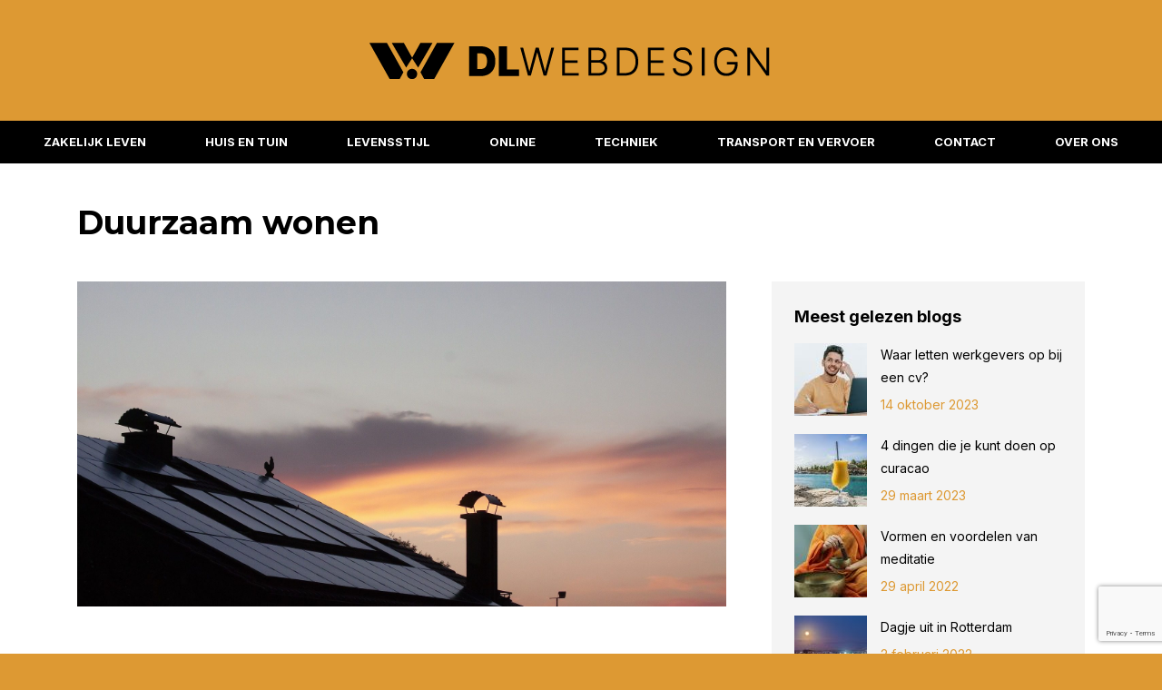

--- FILE ---
content_type: text/html; charset=UTF-8
request_url: https://dlwebdesign.nl/zonnepanelen-sittard/
body_size: 18595
content:
<!DOCTYPE html>
<!--[if !(IE 6) | !(IE 7) | !(IE 8)  ]><!--><html lang="nl-NL" class="no-js">
<!--<![endif]--><head><meta charset="UTF-8" /><link rel="preconnect" href="https://fonts.gstatic.com/" crossorigin /><meta name="viewport" content="width=device-width, initial-scale=1, maximum-scale=1, user-scalable=0"/><meta name="theme-color" content="#dd9933"/><link rel="profile" href="https://gmpg.org/xfn/11" /><meta name='robots' content='index, follow, max-image-preview:large, max-snippet:-1, max-video-preview:-1' /><title>Duurzaam wonen &#8902; DL Webdesign</title><meta name="description" content="DL webdesign is uw blogdomein voor het publiceren en creëren van hoogwaardige en relevante content. Ontdek wat DL Webdesign voor u kan betekenen!" /><link rel="canonical" href="https://dlwebdesign.nl/zonnepanelen-sittard/" /><meta property="og:locale" content="nl_NL" /><meta property="og:type" content="article" /><meta property="og:title" content="Duurzaam wonen &#8902; DL Webdesign" /><meta property="og:description" content="DL webdesign is uw blogdomein voor het publiceren en creëren van hoogwaardige en relevante content. Ontdek wat DL Webdesign voor u kan betekenen!" /><meta property="og:url" content="https://dlwebdesign.nl/zonnepanelen-sittard/" /><meta property="og:site_name" content="DL Webdesign" /><meta property="article:published_time" content="2021-10-05T08:00:54+00:00" /><meta property="article:modified_time" content="2025-10-31T08:25:02+00:00" /><meta property="og:image" content="https://dlwebdesign.nl/wp-content/uploads/2021/10/sunrise-gd5864c6f6_1920.jpg" /><meta property="og:image:width" content="1920" /><meta property="og:image:height" content="1280" /><meta property="og:image:type" content="image/jpeg" /><meta name="author" content="Karel Bosma" /><meta name="twitter:card" content="summary_large_image" /><meta name="twitter:label1" content="Geschreven door" /><meta name="twitter:data1" content="Karel Bosma" /><meta name="twitter:label2" content="Geschatte leestijd" /><meta name="twitter:data2" content="2 minuten" /> <script type="application/ld+json" class="yoast-schema-graph">{"@context":"https://schema.org","@graph":[{"@type":"Article","@id":"https://dlwebdesign.nl/zonnepanelen-sittard/#article","isPartOf":{"@id":"https://dlwebdesign.nl/zonnepanelen-sittard/"},"author":{"name":"Karel Bosma","@id":"https://dlwebdesign.nl/#/schema/person/bb48308c90e191b7419269278a513146"},"headline":"Duurzaam wonen","datePublished":"2021-10-05T08:00:54+00:00","dateModified":"2025-10-31T08:25:02+00:00","mainEntityOfPage":{"@id":"https://dlwebdesign.nl/zonnepanelen-sittard/"},"wordCount":336,"publisher":{"@id":"https://dlwebdesign.nl/#organization"},"image":{"@id":"https://dlwebdesign.nl/zonnepanelen-sittard/#primaryimage"},"thumbnailUrl":"https://dlwebdesign.nl/wp-content/uploads/2021/10/sunrise-gd5864c6f6_1920.jpg","articleSection":["Huis en tuin"],"inLanguage":"nl-NL"},{"@type":"WebPage","@id":"https://dlwebdesign.nl/zonnepanelen-sittard/","url":"https://dlwebdesign.nl/zonnepanelen-sittard/","name":"Duurzaam wonen &#8902; DL Webdesign","isPartOf":{"@id":"https://dlwebdesign.nl/#website"},"primaryImageOfPage":{"@id":"https://dlwebdesign.nl/zonnepanelen-sittard/#primaryimage"},"image":{"@id":"https://dlwebdesign.nl/zonnepanelen-sittard/#primaryimage"},"thumbnailUrl":"https://dlwebdesign.nl/wp-content/uploads/2021/10/sunrise-gd5864c6f6_1920.jpg","datePublished":"2021-10-05T08:00:54+00:00","dateModified":"2025-10-31T08:25:02+00:00","description":"DL webdesign is uw blogdomein voor het publiceren en creëren van hoogwaardige en relevante content. Ontdek wat DL Webdesign voor u kan betekenen!","breadcrumb":{"@id":"https://dlwebdesign.nl/zonnepanelen-sittard/#breadcrumb"},"inLanguage":"nl-NL","potentialAction":[{"@type":"ReadAction","target":["https://dlwebdesign.nl/zonnepanelen-sittard/"]}]},{"@type":"ImageObject","inLanguage":"nl-NL","@id":"https://dlwebdesign.nl/zonnepanelen-sittard/#primaryimage","url":"https://dlwebdesign.nl/wp-content/uploads/2021/10/sunrise-gd5864c6f6_1920.jpg","contentUrl":"https://dlwebdesign.nl/wp-content/uploads/2021/10/sunrise-gd5864c6f6_1920.jpg","width":1920,"height":1280,"caption":"Duurzaam wonen"},{"@type":"BreadcrumbList","@id":"https://dlwebdesign.nl/zonnepanelen-sittard/#breadcrumb","itemListElement":[{"@type":"ListItem","position":1,"name":"Home","item":"https://dlwebdesign.nl/"},{"@type":"ListItem","position":2,"name":"Duurzaam wonen"}]},{"@type":"WebSite","@id":"https://dlwebdesign.nl/#website","url":"https://dlwebdesign.nl/","name":"DL WebBlog","description":"Voor al uw online ontwikkelingen!","publisher":{"@id":"https://dlwebdesign.nl/#organization"},"potentialAction":[{"@type":"SearchAction","target":{"@type":"EntryPoint","urlTemplate":"https://dlwebdesign.nl/?s={search_term_string}"},"query-input":{"@type":"PropertyValueSpecification","valueRequired":true,"valueName":"search_term_string"}}],"inLanguage":"nl-NL"},{"@type":"Organization","@id":"https://dlwebdesign.nl/#organization","name":"DL Webdesign","url":"https://dlwebdesign.nl/","logo":{"@type":"ImageObject","inLanguage":"nl-NL","@id":"https://dlwebdesign.nl/#/schema/logo/image/","url":"https://dlwebdesign.nl/wp-content/uploads/2021/07/favicon.png","contentUrl":"https://dlwebdesign.nl/wp-content/uploads/2021/07/favicon.png","width":102,"height":33,"caption":"DL Webdesign"},"image":{"@id":"https://dlwebdesign.nl/#/schema/logo/image/"}},{"@type":"Person","@id":"https://dlwebdesign.nl/#/schema/person/bb48308c90e191b7419269278a513146","name":"Karel Bosma","image":{"@type":"ImageObject","inLanguage":"nl-NL","@id":"https://dlwebdesign.nl/#/schema/person/image/","url":"https://secure.gravatar.com/avatar/bbc1af00bf1ee1363aed7b5598b232c2521de995bdcf601a9929ab26357a71ac?s=96&d=mm&r=g","contentUrl":"https://secure.gravatar.com/avatar/bbc1af00bf1ee1363aed7b5598b232c2521de995bdcf601a9929ab26357a71ac?s=96&d=mm&r=g","caption":"Karel Bosma"},"description":"Ik ben Karel Bosma, een 44-jarige techneut met een passie voor nerdy zaken. Met mijn unieke kijk op de wereld heb ik bijna 20 jaar als IT-medewerker op een school in Arnhem gewerkt. Mijn specialiteit ligt in het begrijpen en oplossen van complexe technische vraagstukken. Naast mijn werk geniet ik van het bouwen van websites en het beoefenen van mijn hobby's, zoals korfbal en sportvissen. Ik omarm mijn nerdy kant en ben trots op mijn vermogen om complexe technologie te doorgronden.","url":"https://dlwebdesign.nl/author/karel-bosma/"}]}</script> <link rel='dns-prefetch' href='//dlwebdesign.nl' /><link rel='dns-prefetch' href='//fonts.googleapis.com' /><link rel="alternate" type="application/rss+xml" title="DL Webdesign &raquo; feed" href="https://dlwebdesign.nl/feed/" /><link rel="alternate" type="application/rss+xml" title="DL Webdesign &raquo; reacties feed" href="https://dlwebdesign.nl/comments/feed/" /> <script src="[data-uri]" defer></script> <script src="[data-uri]" defer></script><script data-optimized="1" src="https://dlwebdesign.nl/wp-content/plugins/litespeed-cache/assets/js/webfontloader.min.js" defer></script><link data-optimized="2" rel="stylesheet" href="https://dlwebdesign.nl/wp-content/litespeed/css/7e7231d230c1c154bfab73017b22b4e8.css?ver=a0750" /> <script src="https://dlwebdesign.nl/wp-includes/js/jquery/jquery.min.js?ver=3.7.1" id="jquery-core-js"></script> <script id="dt-above-fold-js-extra" src="[data-uri]" defer></script> <script></script><link rel="https://api.w.org/" href="https://dlwebdesign.nl/wp-json/" /><link rel="alternate" title="JSON" type="application/json" href="https://dlwebdesign.nl/wp-json/wp/v2/posts/20060" /><link rel="EditURI" type="application/rsd+xml" title="RSD" href="https://dlwebdesign.nl/xmlrpc.php?rsd" /><meta name="generator" content="WordPress 6.8.3" /><link rel='shortlink' href='https://dlwebdesign.nl/?p=20060' /><link rel="alternate" title="oEmbed (JSON)" type="application/json+oembed" href="https://dlwebdesign.nl/wp-json/oembed/1.0/embed?url=https%3A%2F%2Fdlwebdesign.nl%2Fzonnepanelen-sittard%2F" /><link rel="alternate" title="oEmbed (XML)" type="text/xml+oembed" href="https://dlwebdesign.nl/wp-json/oembed/1.0/embed?url=https%3A%2F%2Fdlwebdesign.nl%2Fzonnepanelen-sittard%2F&#038;format=xml" /><link rel="llms-sitemap" href="https://dlwebdesign.nl/llms.txt" /><meta name="generator" content="Powered by WPBakery Page Builder - drag and drop page builder for WordPress."/> <script type="text/javascript" id="the7-loader-script" src="[data-uri]" defer></script> <link rel="icon" href="https://dlwebdesign.nl/wp-content/uploads/2022/02/favi-04.png" type="image/png" sizes="16x16"/><link rel="icon" href="https://dlwebdesign.nl/wp-content/uploads/2022/02/favi-04.png" type="image/png" sizes="32x32"/><noscript><style>.wpb_animate_when_almost_visible { opacity: 1; }</style></noscript> <script src="https://www.googletagmanager.com/gtag/js?id=UA-151249533-4" defer data-deferred="1"></script> <script src="[data-uri]" defer></script> </head><body data-rsssl=1 id="the7-body" class="wp-singular post-template-default single single-post postid-20060 single-format-standard wp-embed-responsive wp-theme-dt-the7 wp-child-theme-dt-the7-child no-comments dt-responsive-on right-mobile-menu-close-icon ouside-menu-close-icon mobile-hamburger-close-bg-enable mobile-hamburger-close-bg-hover-enable  fade-medium-mobile-menu-close-icon fade-small-menu-close-icon srcset-enabled btn-flat custom-btn-color custom-btn-hover-color shadow-element-decoration phantom-sticky phantom-shadow-decoration phantom-custom-logo-on sticky-mobile-header top-header first-switch-logo-left first-switch-menu-right second-switch-logo-left second-switch-menu-right right-mobile-menu layzr-loading-on popup-message-style the7-ver-14.0.2.1 dt-fa-compatibility wpb-js-composer js-comp-ver-8.7.2 vc_responsive"><div id="load" class="hourglass-loader"><div class="load-wrap"><div class="the7-spinner"><div class="the7-spinner-animate-1"></div><div class="the7-spinner-animate-2"></div><div class="the7-spinner-animate-3"></div><div class="the7-spinner-animate-4"></div><div class="the7-spinner-animate-5"></div></div></div></div><div id="page" >
<a class="skip-link screen-reader-text" href="#content">Spring naar content</a><div class="masthead classic-header justify bg-behind-menu logo-center full-height shadow-mobile-header-decoration small-mobile-menu-icon mobile-menu-icon-bg-on mobile-menu-icon-hover-bg-on dt-parent-menu-clickable show-sub-menu-on-hover" ><div class="top-bar top-bar-empty top-bar-line-hide"><div class="top-bar-bg" ></div><div class="mini-widgets left-widgets"></div><div class="mini-widgets right-widgets"></div></div><header class="header-bar" role="banner"><div class="branding"><div id="site-title" class="assistive-text">DL Webdesign</div><div id="site-description" class="assistive-text">Voor al uw online ontwikkelingen!</div>
<a class="" href="https://dlwebdesign.nl/"><img data-lazyloaded="1" src="[data-uri]" class=" preload-me" data-src="https://dlwebdesign.nl/wp-content/uploads/2022/02/dl-klein-72-01.png" data-srcset="https://dlwebdesign.nl/wp-content/uploads/2022/02/dl-klein-72-01.png 441w, https://dlwebdesign.nl/wp-content/uploads/2022/02/logo-150-01.png 918w" width="441" height="40"   data-sizes="441px" alt="DL Webdesign" /><noscript><img class=" preload-me" src="https://dlwebdesign.nl/wp-content/uploads/2022/02/dl-klein-72-01.png" srcset="https://dlwebdesign.nl/wp-content/uploads/2022/02/dl-klein-72-01.png 441w, https://dlwebdesign.nl/wp-content/uploads/2022/02/logo-150-01.png 918w" width="441" height="40"   sizes="441px" alt="DL Webdesign" /></noscript></a><div class="mini-widgets"></div><div class="mini-widgets"></div></div><nav class="navigation"><ul id="primary-menu" class="main-nav level-arrows-on outside-item-remove-margin"><li class="menu-item menu-item-type-custom menu-item-object-custom menu-item-20731 first depth-0"><a href='/zakelijk-leven/' data-level='1'><span class="menu-item-text"><span class="menu-text">Zakelijk leven</span></span></a></li><li class="menu-item menu-item-type-post_type menu-item-object-page menu-item-19545 depth-0"><a href='https://dlwebdesign.nl/huis-en-tuin/' data-level='1'><span class="menu-item-text"><span class="menu-text">Huis en tuin</span></span></a></li><li class="menu-item menu-item-type-post_type menu-item-object-page menu-item-20434 depth-0"><a href='https://dlwebdesign.nl/levensstijl/' data-level='1'><span class="menu-item-text"><span class="menu-text">Levensstijl</span></span></a></li><li class="menu-item menu-item-type-post_type menu-item-object-page menu-item-19546 depth-0"><a href='https://dlwebdesign.nl/online/' data-level='1'><span class="menu-item-text"><span class="menu-text">Online</span></span></a></li><li class="menu-item menu-item-type-post_type menu-item-object-page menu-item-19548 depth-0"><a href='https://dlwebdesign.nl/techniek/' data-level='1'><span class="menu-item-text"><span class="menu-text">Techniek</span></span></a></li><li class="menu-item menu-item-type-post_type menu-item-object-page menu-item-19549 depth-0"><a href='https://dlwebdesign.nl/transport-en-vervoer/' data-level='1'><span class="menu-item-text"><span class="menu-text">Transport en vervoer</span></span></a></li><li class="menu-item menu-item-type-post_type menu-item-object-page menu-item-20705 depth-0"><a href='https://dlwebdesign.nl/contact/' data-level='1'><span class="menu-item-text"><span class="menu-text">Contact</span></span></a></li><li class="menu-item menu-item-type-post_type menu-item-object-page menu-item-22415 last depth-0"><a href='https://dlwebdesign.nl/over-ons/' data-level='1'><span class="menu-item-text"><span class="menu-text">Over ons</span></span></a></li></ul></nav></header></div><div role="navigation" aria-label="Main Menu" class="dt-mobile-header mobile-menu-show-divider"><div class="dt-close-mobile-menu-icon" aria-label="Close" role="button" tabindex="0"><div class="close-line-wrap"><span class="close-line"></span><span class="close-line"></span><span class="close-line"></span></div></div><ul id="mobile-menu" class="mobile-main-nav"><li class="menu-item menu-item-type-custom menu-item-object-custom menu-item-20731 first depth-0"><a href='/zakelijk-leven/' data-level='1'><span class="menu-item-text"><span class="menu-text">Zakelijk leven</span></span></a></li><li class="menu-item menu-item-type-post_type menu-item-object-page menu-item-19545 depth-0"><a href='https://dlwebdesign.nl/huis-en-tuin/' data-level='1'><span class="menu-item-text"><span class="menu-text">Huis en tuin</span></span></a></li><li class="menu-item menu-item-type-post_type menu-item-object-page menu-item-20434 depth-0"><a href='https://dlwebdesign.nl/levensstijl/' data-level='1'><span class="menu-item-text"><span class="menu-text">Levensstijl</span></span></a></li><li class="menu-item menu-item-type-post_type menu-item-object-page menu-item-19546 depth-0"><a href='https://dlwebdesign.nl/online/' data-level='1'><span class="menu-item-text"><span class="menu-text">Online</span></span></a></li><li class="menu-item menu-item-type-post_type menu-item-object-page menu-item-19548 depth-0"><a href='https://dlwebdesign.nl/techniek/' data-level='1'><span class="menu-item-text"><span class="menu-text">Techniek</span></span></a></li><li class="menu-item menu-item-type-post_type menu-item-object-page menu-item-19549 depth-0"><a href='https://dlwebdesign.nl/transport-en-vervoer/' data-level='1'><span class="menu-item-text"><span class="menu-text">Transport en vervoer</span></span></a></li><li class="menu-item menu-item-type-post_type menu-item-object-page menu-item-20705 depth-0"><a href='https://dlwebdesign.nl/contact/' data-level='1'><span class="menu-item-text"><span class="menu-text">Contact</span></span></a></li><li class="menu-item menu-item-type-post_type menu-item-object-page menu-item-22415 last depth-0"><a href='https://dlwebdesign.nl/over-ons/' data-level='1'><span class="menu-item-text"><span class="menu-text">Over ons</span></span></a></li></ul><div class='mobile-mini-widgets-in-menu'></div></div><div class="page-title title-left disabled-bg breadcrumbs-off breadcrumbs-mobile-off page-title-responsive-enabled"><div class="wf-wrap"><div class="page-title-head hgroup"><h1 class="entry-title">Duurzaam wonen</h1></div></div></div><div id="main" class="sidebar-right sidebar-divider-off"><div class="main-gradient"></div><div class="wf-wrap"><div class="wf-container-main"><div id="content" class="content" role="main"><article id="post-20060" class="single-postlike post-20060 post type-post status-publish format-standard has-post-thumbnail category-huis-en-tuin category-160 description-off"><div class="post-thumbnail"><img class="preload-me lazy-load aspect" src="data:image/svg+xml,%3Csvg%20xmlns%3D&#39;http%3A%2F%2Fwww.w3.org%2F2000%2Fsvg&#39;%20viewBox%3D&#39;0%200%201920%20960&#39;%2F%3E" data-src="https://dlwebdesign.nl/wp-content/uploads/2021/10/sunrise-gd5864c6f6_1920-1920x960.jpg" data-srcset="https://dlwebdesign.nl/wp-content/uploads/2021/10/sunrise-gd5864c6f6_1920-1920x960.jpg 1920w" loading="eager" style="--ratio: 1920 / 960" sizes="(max-width: 1920px) 100vw, 1920px" width="1920" height="960"  title="Duurzaam wonen" alt="Duurzaam wonen" /></div><div class="entry-content"><p>Heb je een nieuw huis gekocht of ben je van plan om duurzamer te wonen in je huidige woning? Dan stel ik je voor om zonnepanelen te laten plaatsen. Zonnepanelen zijn zeer duurzaam, je bespaart op die manier niet alleen het klimaat maar ook op je energiekosten. Zonnepanelen stoten geen brandstoffen uit waardoor ze niet aan luchtvervuiling kunnen doen. Zonnepanelen maken enkel gebruik van de zon waardoor er niks anders van milieuvriendelijk of duurzame energie gebruikt wordt, zo wordt er dus ook niks in het milieu aangetast of gebruikt.</p><h2>Werking</h2><p>Zonnepanelen bestaan uit zonnecellen, deze zonnecellen vangen het daglicht op een zetten dit om naar gelijkstroom. Gelijkstroom kan niet worden gebruikt in een woning daarom worden de zonnepanelen dus ook altijd voorzien van een omvormer. Een omvormer zet de gelijkstroom om naar wisselstroom, zo is de elektriciteit klaar om gebruikt te worden.</p><h2>Vermogen</h2><p>Zonnepanelen hebben ongeveer een levensduur van 25 jaar. Hoe ouder de panelen worden, hoe meer het rendement af zal nemen met de tijd. Bij de meeste fabrikanten krijg je daarom een opbrengstgarantie, hierin staat dan aangegeven dat de zonnepanelen na 10 jaar minstens nog 90% moeten opbrengen van het oorspronkelijke vermogen en na 25 jaar nog 80%. Door deze opbrengstgarantie heeft uzelf een garantie dat de zonnepanelen na enkele jaren nog goed zouden werken.</p><h2>Geschikt dak</h2><p>Wanneer je een zonnepaneel wilt laten plaatsen moet je ermee rekening houden dat jouw dak geschikt moet zijn voor zonnepanelen. Als jouw dak te veel in de schaduw ligt dan zal de opbrengst van de zonnepanelen natuurlijk iets lager liggen omdat er niet veel zonnestralen op kunnen schijnen.</p><div style="clear:both; margin-top:0em; margin-bottom:1em;"><a href="https://dlwebdesign.nl/checklist-bij-het-kopen-van-een-veranda/" target="_blank" rel="dofollow" class="u601f2c0e33c7c69d8da1a61856a99ead"><div style="padding-left:1em; padding-right:1em;"><span class="ctaText">Lees ook</span>&nbsp; <span class="postTitle">Checklist bij het kopen van een veranda</span></div></a></div><h2>Overtuigd?</h2><p><a href="https://de-duurzame-jongens.nl/zonnepanelen-sittard/">Zonnepanelen in Sittard laten plaatsen</a> zou u niet moeten afschrikken door het niet zo zonnig-klimaat, de zonnepanelen kunnen nog altijd werken bij bewolkt weer.</p><p>Ben je na het lezen van dit artikel overtuigd om zonnepanelen te plaatsen of wilt u meer weten over de prijzen van zonnepanelen in Sittard dan kun je gratis en makkelijk een offerte aanvragen. Meer weten over duurzaamheid? <a href="https://dlwebdesign.nl/trends-nederland-verduurzaming/">Lees dan deze blog over de verduurzamingtrends in Nederland</a>.</p></div><div class="single-share-box"><div class="share-link-description"><span class="share-link-icon"><svg version="1.1" xmlns="http://www.w3.org/2000/svg" xmlns:xlink="http://www.w3.org/1999/xlink" x="0px" y="0px" viewBox="0 0 16 16" style="enable-background:new 0 0 16 16;" xml:space="preserve"><path d="M11,2.5C11,1.1,12.1,0,13.5,0S16,1.1,16,2.5C16,3.9,14.9,5,13.5,5c-0.7,0-1.4-0.3-1.9-0.9L4.9,7.2c0.2,0.5,0.2,1,0,1.5l6.7,3.1c0.9-1,2.5-1.2,3.5-0.3s1.2,2.5,0.3,3.5s-2.5,1.2-3.5,0.3c-0.8-0.7-1.1-1.7-0.8-2.6L4.4,9.6c-0.9,1-2.5,1.2-3.5,0.3s-1.2-2.5-0.3-3.5s2.5-1.2,3.5-0.3c0.1,0.1,0.2,0.2,0.3,0.3l6.7-3.1C11,3,11,2.8,11,2.5z"/></svg></span>Deel dit bericht</div><div class="share-buttons">
<a class="twitter" href="https://twitter.com/share?url=https%3A%2F%2Fdlwebdesign.nl%2Fzonnepanelen-sittard%2F&#038;text=Duurzaam+wonen" title="X" target="_blank" ><svg xmlns="http://www.w3.org/2000/svg" width="16" height="16" viewBox="0 0 512 512" fill="currentColor"><path d="M389.2 48h70.6L305.6 224.2 487 464H345L233.7 318.6 106.5 464H35.8L200.7 275.5 26.8 48H172.4L272.9 180.9 389.2 48zM364.4 421.8h39.1L151.1 88h-42L364.4 421.8z"/></svg><span class="soc-font-icon"></span><span class="social-text">Share on X</span><span class="screen-reader-text">Deel op X</span></a>
<a class="pinterest pinit-marklet" href="//pinterest.com/pin/create/button/" title="Pinterest" target="_blank"  data-pin-config="above" data-pin-do="buttonBookmark"><svg xmlns="http://www.w3.org/2000/svg" width="16" height="16" fill="currentColor" class="bi bi-pinterest" viewBox="0 0 16 16"><path d="M8 0a8 8 0 0 0-2.915 15.452c-.07-.633-.134-1.606.027-2.297.146-.625.938-3.977.938-3.977s-.239-.479-.239-1.187c0-1.113.645-1.943 1.448-1.943.682 0 1.012.512 1.012 1.127 0 .686-.437 1.712-.663 2.663-.188.796.4 1.446 1.185 1.446 1.422 0 2.515-1.5 2.515-3.664 0-1.915-1.377-3.254-3.342-3.254-2.276 0-3.612 1.707-3.612 3.471 0 .688.265 1.425.595 1.826a.24.24 0 0 1 .056.23c-.061.252-.196.796-.222.907-.035.146-.116.177-.268.107-1-.465-1.624-1.926-1.624-3.1 0-2.523 1.834-4.84 5.286-4.84 2.775 0 4.932 1.977 4.932 4.62 0 2.757-1.739 4.976-4.151 4.976-.811 0-1.573-.421-1.834-.919l-.498 1.902c-.181.695-.669 1.566-.995 2.097A8 8 0 1 0 8 0z"/></svg><span class="soc-font-icon"></span><span class="social-text">Pin it</span><span class="screen-reader-text">Deel op Pinterest</span></a>
<a class="facebook" href="https://www.facebook.com/sharer.php?u=https%3A%2F%2Fdlwebdesign.nl%2Fzonnepanelen-sittard%2F&#038;t=Duurzaam+wonen" title="Facebook" target="_blank" ><svg xmlns="http://www.w3.org/2000/svg" width="16" height="16" fill="currentColor" class="bi bi-facebook" viewBox="0 0 16 16"><path d="M16 8.049c0-4.446-3.582-8.05-8-8.05C3.58 0-.002 3.603-.002 8.05c0 4.017 2.926 7.347 6.75 7.951v-5.625h-2.03V8.05H6.75V6.275c0-2.017 1.195-3.131 3.022-3.131.876 0 1.791.157 1.791.157v1.98h-1.009c-.993 0-1.303.621-1.303 1.258v1.51h2.218l-.354 2.326H9.25V16c3.824-.604 6.75-3.934 6.75-7.951z"/></svg><span class="soc-font-icon"></span><span class="social-text">Deel op Facebook</span><span class="screen-reader-text">Deel op Facebook</span></a>
<a class="linkedin" href="https://www.linkedin.com/shareArticle?mini=true&#038;url=https%3A%2F%2Fdlwebdesign.nl%2Fzonnepanelen-sittard%2F&#038;title=Duurzaam%20wonen&#038;summary=&#038;source=DL%20Webdesign" title="LinkedIn" target="_blank" ><svg xmlns="http://www.w3.org/2000/svg" width="16" height="16" fill="currentColor" class="bi bi-linkedin" viewBox="0 0 16 16"><path d="M0 1.146C0 .513.526 0 1.175 0h13.65C15.474 0 16 .513 16 1.146v13.708c0 .633-.526 1.146-1.175 1.146H1.175C.526 16 0 15.487 0 14.854V1.146zm4.943 12.248V6.169H2.542v7.225h2.401zm-1.2-8.212c.837 0 1.358-.554 1.358-1.248-.015-.709-.52-1.248-1.342-1.248-.822 0-1.359.54-1.359 1.248 0 .694.521 1.248 1.327 1.248h.016zm4.908 8.212V9.359c0-.216.016-.432.08-.586.173-.431.568-.878 1.232-.878.869 0 1.216.662 1.216 1.634v3.865h2.401V9.25c0-2.22-1.184-3.252-2.764-3.252-1.274 0-1.845.7-2.165 1.193v.025h-.016a5.54 5.54 0 0 1 .016-.025V6.169h-2.4c.03.678 0 7.225 0 7.225h2.4z"/></svg><span class="soc-font-icon"></span><span class="social-text">Deel op LinkedIn</span><span class="screen-reader-text">Deel op LinkedIn</span></a></div></div><div class="single-related-posts"><h3>Zelfde catagorie</h3><section class="items-grid"><div class=" related-item"><article class="post-format-standard"><div class="mini-post-img"><a class="alignleft post-rollover layzr-bg" href="https://dlwebdesign.nl/hoe-bewaar-je-wijn-thuis/" aria-label="Berichtafbeelding"><img class="preload-me lazy-load aspect" src="data:image/svg+xml,%3Csvg%20xmlns%3D&#39;http%3A%2F%2Fwww.w3.org%2F2000%2Fsvg&#39;%20viewBox%3D&#39;0%200%20110%2080&#39;%2F%3E" data-src="https://dlwebdesign.nl/wp-content/uploads/2025/12/wijn-flessen-opslaan-in-een-wijnkoelkast-110x80.jpg" data-srcset="https://dlwebdesign.nl/wp-content/uploads/2025/12/wijn-flessen-opslaan-in-een-wijnkoelkast-110x80.jpg 110w, https://dlwebdesign.nl/wp-content/uploads/2025/12/wijn-flessen-opslaan-in-een-wijnkoelkast-220x160.jpg 220w" loading="eager" style="--ratio: 110 / 80" sizes="(max-width: 110px) 100vw, 110px" width="110" height="80"  alt="wijn fless bewaren in een wijnkoelkast" /></a></div><div class="post-content"><a href="https://dlwebdesign.nl/hoe-bewaar-je-wijn-thuis/">Hoe bewaar je wijn thuis: tips voor wijnklimaatkasten en wijnkoelkasten</a><br /><time class="text-secondary" datetime="2026-01-07T15:32:37+01:00">7 januari 2026</time></div></article></div><div class=" related-item"><article class="post-format-standard"><div class="mini-post-img"><a class="alignleft post-rollover layzr-bg" href="https://dlwebdesign.nl/waar-je-op-moet-letten-bij-het-kopen-van-een-oud-huis/" aria-label="Berichtafbeelding"><img class="preload-me lazy-load aspect" src="data:image/svg+xml,%3Csvg%20xmlns%3D&#39;http%3A%2F%2Fwww.w3.org%2F2000%2Fsvg&#39;%20viewBox%3D&#39;0%200%20110%2080&#39;%2F%3E" data-src="https://dlwebdesign.nl/wp-content/uploads/2025/12/freepik__the-style-is-candid-image-photography-with-natural__92322-1-110x80.png" data-srcset="https://dlwebdesign.nl/wp-content/uploads/2025/12/freepik__the-style-is-candid-image-photography-with-natural__92322-1-110x80.png 110w, https://dlwebdesign.nl/wp-content/uploads/2025/12/freepik__the-style-is-candid-image-photography-with-natural__92322-1-220x160.png 220w" loading="eager" style="--ratio: 110 / 80" sizes="(max-width: 110px) 100vw, 110px" width="110" height="80"  alt="een oud wit huis met de ruiten eruit" /></a></div><div class="post-content"><a href="https://dlwebdesign.nl/waar-je-op-moet-letten-bij-het-kopen-van-een-oud-huis/">Waar je op moet letten bij het kopen van een oud huis</a><br /><time class="text-secondary" datetime="2025-12-23T08:42:19+01:00">23 december 2025</time></div></article></div></section></div></article></div><aside id="sidebar" class="sidebar bg-under-widget"><div class="sidebar-content widget-divider-off"><section id="presscore-blog-posts-2" class="widget widget_presscore-blog-posts"><div class="widget-title">Meest gelezen blogs</div><ul class="recent-posts"><li><article class="post-format-standard"><div class="mini-post-img"><a class="alignleft post-rollover layzr-bg" href="https://dlwebdesign.nl/waar-letten-werkgevers-op-bij-een-cv/" aria-label="Berichtafbeelding"><img class="preload-me lazy-load aspect" src="data:image/svg+xml,%3Csvg%20xmlns%3D&#39;http%3A%2F%2Fwww.w3.org%2F2000%2Fsvg&#39;%20viewBox%3D&#39;0%200%2080%2080&#39;%2F%3E" data-src="https://dlwebdesign.nl/wp-content/uploads/2023/10/pexels-michael-burrows-7129700-80x80.jpg" data-srcset="https://dlwebdesign.nl/wp-content/uploads/2023/10/pexels-michael-burrows-7129700-80x80.jpg 80w, https://dlwebdesign.nl/wp-content/uploads/2023/10/pexels-michael-burrows-7129700-160x160.jpg 160w" loading="eager" style="--ratio: 80 / 80" sizes="(max-width: 80px) 100vw, 80px" width="80" height="80"  alt="werkgevers cv laten maken" /></a></div><div class="post-content"><a href="https://dlwebdesign.nl/waar-letten-werkgevers-op-bij-een-cv/">Waar letten werkgevers op bij een cv?</a><br /><time datetime="2023-10-14T10:20:59+02:00">14 oktober 2023</time></div></article></li><li><article class="post-format-standard"><div class="mini-post-img"><a class="alignleft post-rollover layzr-bg" href="https://dlwebdesign.nl/4-dingen-die-je-kunt-doen-op-curacao/" aria-label="Berichtafbeelding"><img class="preload-me lazy-load aspect" src="data:image/svg+xml,%3Csvg%20xmlns%3D&#39;http%3A%2F%2Fwww.w3.org%2F2000%2Fsvg&#39;%20viewBox%3D&#39;0%200%2080%2080&#39;%2F%3E" data-src="https://dlwebdesign.nl/wp-content/uploads/2023/03/passion-fruit-daiquiri-g231ff74f9_1280-80x80.jpg" data-srcset="https://dlwebdesign.nl/wp-content/uploads/2023/03/passion-fruit-daiquiri-g231ff74f9_1280-80x80.jpg 80w, https://dlwebdesign.nl/wp-content/uploads/2023/03/passion-fruit-daiquiri-g231ff74f9_1280-160x160.jpg 160w" loading="eager" style="--ratio: 80 / 80" sizes="(max-width: 80px) 100vw, 80px" width="80" height="80"  alt="curacao" /></a></div><div class="post-content"><a href="https://dlwebdesign.nl/4-dingen-die-je-kunt-doen-op-curacao/">4 dingen die je kunt doen op curacao</a><br /><time datetime="2023-03-29T16:32:35+02:00">29 maart 2023</time></div></article></li><li><article class="post-format-standard"><div class="mini-post-img"><a class="alignleft post-rollover layzr-bg" href="https://dlwebdesign.nl/vormen-en-voordelen-van-meditatie/" aria-label="Berichtafbeelding"><img class="preload-me lazy-load aspect" src="data:image/svg+xml,%3Csvg%20xmlns%3D&#39;http%3A%2F%2Fwww.w3.org%2F2000%2Fsvg&#39;%20viewBox%3D&#39;0%200%2080%2080&#39;%2F%3E" data-src="https://dlwebdesign.nl/wp-content/uploads/2022/04/pexels-magicbowls-3544128-80x80.jpg" data-srcset="https://dlwebdesign.nl/wp-content/uploads/2022/04/pexels-magicbowls-3544128-80x80.jpg 80w, https://dlwebdesign.nl/wp-content/uploads/2022/04/pexels-magicbowls-3544128-160x160.jpg 160w" loading="eager" style="--ratio: 80 / 80" sizes="(max-width: 80px) 100vw, 80px" width="80" height="80"  alt="meditatie cursus" /></a></div><div class="post-content"><a href="https://dlwebdesign.nl/vormen-en-voordelen-van-meditatie/">Vormen en voordelen van meditatie</a><br /><time datetime="2022-04-29T15:17:12+02:00">29 april 2022</time></div></article></li><li><article class="post-format-standard"><div class="mini-post-img"><a class="alignleft post-rollover layzr-bg" href="https://dlwebdesign.nl/dagje-uit-in-rotterdam/" aria-label="Berichtafbeelding"><img class="preload-me lazy-load aspect" src="data:image/svg+xml,%3Csvg%20xmlns%3D&#39;http%3A%2F%2Fwww.w3.org%2F2000%2Fsvg&#39;%20viewBox%3D&#39;0%200%2080%2080&#39;%2F%3E" data-src="https://dlwebdesign.nl/wp-content/uploads/2022/02/el-gaucho-80x80.jpg" data-srcset="https://dlwebdesign.nl/wp-content/uploads/2022/02/el-gaucho-80x80.jpg 80w, https://dlwebdesign.nl/wp-content/uploads/2022/02/el-gaucho-160x160.jpg 160w" loading="eager" style="--ratio: 80 / 80" sizes="(max-width: 80px) 100vw, 80px" width="80" height="80"  alt="el gaucho" /></a></div><div class="post-content"><a href="https://dlwebdesign.nl/dagje-uit-in-rotterdam/">Dagje uit in Rotterdam </a><br /><time datetime="2022-02-02T17:38:45+01:00">2 februari 2022</time></div></article></li><li><article class="post-format-standard"><div class="mini-post-img"><a class="alignleft post-rollover layzr-bg" href="https://dlwebdesign.nl/niet-meer-sporten-tijdens-de-lockdown/" aria-label="Berichtafbeelding"><img class="preload-me lazy-load aspect" src="data:image/svg+xml,%3Csvg%20xmlns%3D&#39;http%3A%2F%2Fwww.w3.org%2F2000%2Fsvg&#39;%20viewBox%3D&#39;0%200%2080%2080&#39;%2F%3E" data-src="https://dlwebdesign.nl/wp-content/uploads/2021/03/bruce-mars-gJtDg6WfMlQ-unsplash-80x80.jpg" data-srcset="https://dlwebdesign.nl/wp-content/uploads/2021/03/bruce-mars-gJtDg6WfMlQ-unsplash-80x80.jpg 80w, https://dlwebdesign.nl/wp-content/uploads/2021/03/bruce-mars-gJtDg6WfMlQ-unsplash-160x160.jpg 160w" loading="eager" style="--ratio: 80 / 80" sizes="(max-width: 80px) 100vw, 80px" width="80" height="80"  alt="vandaagopzeggen.nl" /></a></div><div class="post-content"><a href="https://dlwebdesign.nl/niet-meer-sporten-tijdens-de-lockdown/">Niet meer sporten tijdens de lockdown</a><br /><time datetime="2021-03-20T09:34:05+01:00">20 maart 2021</time></div></article></li><li><article class="post-format-standard"><div class="mini-post-img"><a class="alignleft post-rollover layzr-bg" href="https://dlwebdesign.nl/reis-koffiezetapparaat-wat-is-dat-voor-iets/" aria-label="Berichtafbeelding"><img class="preload-me lazy-load aspect" src="data:image/svg+xml,%3Csvg%20xmlns%3D&#39;http%3A%2F%2Fwww.w3.org%2F2000%2Fsvg&#39;%20viewBox%3D&#39;0%200%2080%2080&#39;%2F%3E" data-src="https://dlwebdesign.nl/wp-content/uploads/2020/12/coffee-171653_1280-80x80.jpg" data-srcset="https://dlwebdesign.nl/wp-content/uploads/2020/12/coffee-171653_1280-80x80.jpg 80w, https://dlwebdesign.nl/wp-content/uploads/2020/12/coffee-171653_1280-160x160.jpg 160w" loading="eager" style="--ratio: 80 / 80" sizes="(max-width: 80px) 100vw, 80px" width="80" height="80"  alt="Koffiezetapparaat voor op reis" /></a></div><div class="post-content"><a href="https://dlwebdesign.nl/reis-koffiezetapparaat-wat-is-dat-voor-iets/">Een draagbaar koffiezetapparaat om altijd en overal van je koffie te kunnen genieten!</a><br /><time datetime="2020-12-22T10:05:29+01:00">22 december 2020</time></div></article></li></ul></section></div></aside></div></div></div><footer id="footer" class="footer solid-bg"  role="contentinfo"><div class="wf-wrap"><div class="wf-container-footer"><div class="wf-container"><section id="text-2" class="widget widget_text wf-cell wf-1-3"><div class="textwidget"><p><img data-lazyloaded="1" src="[data-uri]" decoding="async" class="alignnone size-medium wp-image-20688" data-src="https://dlwebdesign.nl/wp-content/uploads/2022/02/footer-03-300x28.png" alt="" width="300" height="28" data-srcset="https://dlwebdesign.nl/wp-content/uploads/2022/02/footer-03-300x28.png 300w, https://dlwebdesign.nl/wp-content/uploads/2022/02/footer-03.png 409w" data-sizes="(max-width: 300px) 100vw, 300px" /><noscript><img decoding="async" class="alignnone size-medium wp-image-20688" src="https://dlwebdesign.nl/wp-content/uploads/2022/02/footer-03-300x28.png" alt="" width="300" height="28" srcset="https://dlwebdesign.nl/wp-content/uploads/2022/02/footer-03-300x28.png 300w, https://dlwebdesign.nl/wp-content/uploads/2022/02/footer-03.png 409w" sizes="(max-width: 300px) 100vw, 300px" /></noscript></p><p>Op deze blog schrijf ik over de meest recente bedrijfsontwikkelingen van lokale ondernemers in de regio Limburg en Brabant. Tevens omschrijf ik een aantal bijzondere ontwikkelingen en voordelen binnen een branche. Het is ook mogelijk als bedrijf of particulier om een blog te schrijven voor DL Webdesign.</p></div></section><section id="recent-posts-3" class="widget widget_recent_entries wf-cell wf-1-3"><div class="widget-title">Recente nieuwsartikelen</div><ul><li>
<a href="https://dlwebdesign.nl/websites-met-ai-ondersteuning-wat-levert-het-echt-op/">Websites met AI-ondersteuning: wat levert het echt op?</a></li><li>
<a href="https://dlwebdesign.nl/hoe-bewaar-je-wijn-thuis/">Hoe bewaar je wijn thuis: tips voor wijnklimaatkasten en wijnkoelkasten</a></li><li>
<a href="https://dlwebdesign.nl/waar-je-op-moet-letten-bij-het-kopen-van-een-oud-huis/">Waar je op moet letten bij het kopen van een oud huis</a></li><li>
<a href="https://dlwebdesign.nl/culinair-genieten-in-het-zuiden-onze-favorieten-op-een-rij/">Culinair genieten in het zuiden: onze favorieten op een rij</a></li></ul></section><section id="text-3" class="widget widget_text wf-cell wf-1-3"><div class="widget-title">Pagina&#8217;s</div><div class="textwidget"><p><a href="/zakelijk-leven/">Zakelijk leven</a><br />
<a href="/huis-en-tuin/">Huis en tuin</a><br />
<a href="/levensstijl/">Levensstijl</a><br />
<a href="/online/">Online</a><br />
<a href="/techniek/">Techniek</a><br />
<a href="/transport-en-vervoer/">Transport en vervoer</a><br />
<a href="/contact/">Contact</a><br />
<a href="/over-ons/">Over ons</a><br />
<a href="/algemene-voorwaarden/">Algemene voorwaarden</a><br />
<a href="/privacyverklaring/">Privacyverklaring</a><br />
<a href="/sitemap/">Sitemap</a></p></div></section></div></div></div><div id="bottom-bar" class="solid-bg logo-left"><div class="wf-wrap"><div class="wf-container-bottom"><div class="wf-float-left">©DL Webdesign - 2025. All rights reserved.</div><div class="wf-float-right"></div></div></div></div></footer><a href="#" class="scroll-top"><svg version="1.1" xmlns="http://www.w3.org/2000/svg" xmlns:xlink="http://www.w3.org/1999/xlink" x="0px" y="0px"
viewBox="0 0 16 16" style="enable-background:new 0 0 16 16;" xml:space="preserve">
<path d="M11.7,6.3l-3-3C8.5,3.1,8.3,3,8,3c0,0,0,0,0,0C7.7,3,7.5,3.1,7.3,3.3l-3,3c-0.4,0.4-0.4,1,0,1.4c0.4,0.4,1,0.4,1.4,0L7,6.4
V12c0,0.6,0.4,1,1,1s1-0.4,1-1V6.4l1.3,1.3c0.4,0.4,1,0.4,1.4,0C11.9,7.5,12,7.3,12,7S11.9,6.5,11.7,6.3z"/>
</svg><span class="screen-reader-text">Terug naar boven</span></a></div> <script type="speculationrules">{"prefetch":[{"source":"document","where":{"and":[{"href_matches":"\/*"},{"not":{"href_matches":["\/wp-*.php","\/wp-admin\/*","\/wp-content\/uploads\/*","\/wp-content\/*","\/wp-content\/plugins\/*","\/wp-content\/themes\/dt-the7-child\/*","\/wp-content\/themes\/dt-the7\/*","\/*\\?(.+)"]}},{"not":{"selector_matches":"a[rel~=\"nofollow\"]"}},{"not":{"selector_matches":".no-prefetch, .no-prefetch a"}}]},"eagerness":"conservative"}]}</script> <script id="wp-i18n-js-after" src="[data-uri]" defer></script> <script id="contact-form-7-js-translations" src="[data-uri]" defer></script> <script id="contact-form-7-js-before" src="[data-uri]" defer></script> <script src="https://www.google.com/recaptcha/api.js?render=6Ld4RLAUAAAAAKXPDIeG9fnEGnQtIVei87ruY28y&amp;ver=3.0" id="google-recaptcha-js" defer data-deferred="1"></script> <script id="wpcf7-recaptcha-js-before" src="[data-uri]" defer></script> <script></script> <div class="pswp" tabindex="-1" role="dialog" aria-hidden="true"><div class="pswp__bg"></div><div class="pswp__scroll-wrap"><div class="pswp__container"><div class="pswp__item"></div><div class="pswp__item"></div><div class="pswp__item"></div></div><div class="pswp__ui pswp__ui--hidden"><div class="pswp__top-bar"><div class="pswp__counter"></div>
<button class="pswp__button pswp__button--close" title="Close (Esc)" aria-label="Close (Esc)"></button>
<button class="pswp__button pswp__button--share" title="Share" aria-label="Share"></button>
<button class="pswp__button pswp__button--fs" title="Toggle fullscreen" aria-label="Toggle fullscreen"></button>
<button class="pswp__button pswp__button--zoom" title="Zoom in/out" aria-label="Zoom in/out"></button><div class="pswp__preloader"><div class="pswp__preloader__icn"><div class="pswp__preloader__cut"><div class="pswp__preloader__donut"></div></div></div></div></div><div class="pswp__share-modal pswp__share-modal--hidden pswp__single-tap"><div class="pswp__share-tooltip"></div></div>
<button class="pswp__button pswp__button--arrow--left" title="Previous (arrow left)" aria-label="Previous (arrow left)">
</button>
<button class="pswp__button pswp__button--arrow--right" title="Next (arrow right)" aria-label="Next (arrow right)">
</button><div class="pswp__caption"><div class="pswp__caption__center"></div></div></div></div></div> <script data-no-optimize="1">window.lazyLoadOptions=Object.assign({},{threshold:300},window.lazyLoadOptions||{});!function(t,e){"object"==typeof exports&&"undefined"!=typeof module?module.exports=e():"function"==typeof define&&define.amd?define(e):(t="undefined"!=typeof globalThis?globalThis:t||self).LazyLoad=e()}(this,function(){"use strict";function e(){return(e=Object.assign||function(t){for(var e=1;e<arguments.length;e++){var n,a=arguments[e];for(n in a)Object.prototype.hasOwnProperty.call(a,n)&&(t[n]=a[n])}return t}).apply(this,arguments)}function o(t){return e({},at,t)}function l(t,e){return t.getAttribute(gt+e)}function c(t){return l(t,vt)}function s(t,e){return function(t,e,n){e=gt+e;null!==n?t.setAttribute(e,n):t.removeAttribute(e)}(t,vt,e)}function i(t){return s(t,null),0}function r(t){return null===c(t)}function u(t){return c(t)===_t}function d(t,e,n,a){t&&(void 0===a?void 0===n?t(e):t(e,n):t(e,n,a))}function f(t,e){et?t.classList.add(e):t.className+=(t.className?" ":"")+e}function _(t,e){et?t.classList.remove(e):t.className=t.className.replace(new RegExp("(^|\\s+)"+e+"(\\s+|$)")," ").replace(/^\s+/,"").replace(/\s+$/,"")}function g(t){return t.llTempImage}function v(t,e){!e||(e=e._observer)&&e.unobserve(t)}function b(t,e){t&&(t.loadingCount+=e)}function p(t,e){t&&(t.toLoadCount=e)}function n(t){for(var e,n=[],a=0;e=t.children[a];a+=1)"SOURCE"===e.tagName&&n.push(e);return n}function h(t,e){(t=t.parentNode)&&"PICTURE"===t.tagName&&n(t).forEach(e)}function a(t,e){n(t).forEach(e)}function m(t){return!!t[lt]}function E(t){return t[lt]}function I(t){return delete t[lt]}function y(e,t){var n;m(e)||(n={},t.forEach(function(t){n[t]=e.getAttribute(t)}),e[lt]=n)}function L(a,t){var o;m(a)&&(o=E(a),t.forEach(function(t){var e,n;e=a,(t=o[n=t])?e.setAttribute(n,t):e.removeAttribute(n)}))}function k(t,e,n){f(t,e.class_loading),s(t,st),n&&(b(n,1),d(e.callback_loading,t,n))}function A(t,e,n){n&&t.setAttribute(e,n)}function O(t,e){A(t,rt,l(t,e.data_sizes)),A(t,it,l(t,e.data_srcset)),A(t,ot,l(t,e.data_src))}function w(t,e,n){var a=l(t,e.data_bg_multi),o=l(t,e.data_bg_multi_hidpi);(a=nt&&o?o:a)&&(t.style.backgroundImage=a,n=n,f(t=t,(e=e).class_applied),s(t,dt),n&&(e.unobserve_completed&&v(t,e),d(e.callback_applied,t,n)))}function x(t,e){!e||0<e.loadingCount||0<e.toLoadCount||d(t.callback_finish,e)}function M(t,e,n){t.addEventListener(e,n),t.llEvLisnrs[e]=n}function N(t){return!!t.llEvLisnrs}function z(t){if(N(t)){var e,n,a=t.llEvLisnrs;for(e in a){var o=a[e];n=e,o=o,t.removeEventListener(n,o)}delete t.llEvLisnrs}}function C(t,e,n){var a;delete t.llTempImage,b(n,-1),(a=n)&&--a.toLoadCount,_(t,e.class_loading),e.unobserve_completed&&v(t,n)}function R(i,r,c){var l=g(i)||i;N(l)||function(t,e,n){N(t)||(t.llEvLisnrs={});var a="VIDEO"===t.tagName?"loadeddata":"load";M(t,a,e),M(t,"error",n)}(l,function(t){var e,n,a,o;n=r,a=c,o=u(e=i),C(e,n,a),f(e,n.class_loaded),s(e,ut),d(n.callback_loaded,e,a),o||x(n,a),z(l)},function(t){var e,n,a,o;n=r,a=c,o=u(e=i),C(e,n,a),f(e,n.class_error),s(e,ft),d(n.callback_error,e,a),o||x(n,a),z(l)})}function T(t,e,n){var a,o,i,r,c;t.llTempImage=document.createElement("IMG"),R(t,e,n),m(c=t)||(c[lt]={backgroundImage:c.style.backgroundImage}),i=n,r=l(a=t,(o=e).data_bg),c=l(a,o.data_bg_hidpi),(r=nt&&c?c:r)&&(a.style.backgroundImage='url("'.concat(r,'")'),g(a).setAttribute(ot,r),k(a,o,i)),w(t,e,n)}function G(t,e,n){var a;R(t,e,n),a=e,e=n,(t=Et[(n=t).tagName])&&(t(n,a),k(n,a,e))}function D(t,e,n){var a;a=t,(-1<It.indexOf(a.tagName)?G:T)(t,e,n)}function S(t,e,n){var a;t.setAttribute("loading","lazy"),R(t,e,n),a=e,(e=Et[(n=t).tagName])&&e(n,a),s(t,_t)}function V(t){t.removeAttribute(ot),t.removeAttribute(it),t.removeAttribute(rt)}function j(t){h(t,function(t){L(t,mt)}),L(t,mt)}function F(t){var e;(e=yt[t.tagName])?e(t):m(e=t)&&(t=E(e),e.style.backgroundImage=t.backgroundImage)}function P(t,e){var n;F(t),n=e,r(e=t)||u(e)||(_(e,n.class_entered),_(e,n.class_exited),_(e,n.class_applied),_(e,n.class_loading),_(e,n.class_loaded),_(e,n.class_error)),i(t),I(t)}function U(t,e,n,a){var o;n.cancel_on_exit&&(c(t)!==st||"IMG"===t.tagName&&(z(t),h(o=t,function(t){V(t)}),V(o),j(t),_(t,n.class_loading),b(a,-1),i(t),d(n.callback_cancel,t,e,a)))}function $(t,e,n,a){var o,i,r=(i=t,0<=bt.indexOf(c(i)));s(t,"entered"),f(t,n.class_entered),_(t,n.class_exited),o=t,i=a,n.unobserve_entered&&v(o,i),d(n.callback_enter,t,e,a),r||D(t,n,a)}function q(t){return t.use_native&&"loading"in HTMLImageElement.prototype}function H(t,o,i){t.forEach(function(t){return(a=t).isIntersecting||0<a.intersectionRatio?$(t.target,t,o,i):(e=t.target,n=t,a=o,t=i,void(r(e)||(f(e,a.class_exited),U(e,n,a,t),d(a.callback_exit,e,n,t))));var e,n,a})}function B(e,n){var t;tt&&!q(e)&&(n._observer=new IntersectionObserver(function(t){H(t,e,n)},{root:(t=e).container===document?null:t.container,rootMargin:t.thresholds||t.threshold+"px"}))}function J(t){return Array.prototype.slice.call(t)}function K(t){return t.container.querySelectorAll(t.elements_selector)}function Q(t){return c(t)===ft}function W(t,e){return e=t||K(e),J(e).filter(r)}function X(e,t){var n;(n=K(e),J(n).filter(Q)).forEach(function(t){_(t,e.class_error),i(t)}),t.update()}function t(t,e){var n,a,t=o(t);this._settings=t,this.loadingCount=0,B(t,this),n=t,a=this,Y&&window.addEventListener("online",function(){X(n,a)}),this.update(e)}var Y="undefined"!=typeof window,Z=Y&&!("onscroll"in window)||"undefined"!=typeof navigator&&/(gle|ing|ro)bot|crawl|spider/i.test(navigator.userAgent),tt=Y&&"IntersectionObserver"in window,et=Y&&"classList"in document.createElement("p"),nt=Y&&1<window.devicePixelRatio,at={elements_selector:".lazy",container:Z||Y?document:null,threshold:300,thresholds:null,data_src:"src",data_srcset:"srcset",data_sizes:"sizes",data_bg:"bg",data_bg_hidpi:"bg-hidpi",data_bg_multi:"bg-multi",data_bg_multi_hidpi:"bg-multi-hidpi",data_poster:"poster",class_applied:"applied",class_loading:"litespeed-loading",class_loaded:"litespeed-loaded",class_error:"error",class_entered:"entered",class_exited:"exited",unobserve_completed:!0,unobserve_entered:!1,cancel_on_exit:!0,callback_enter:null,callback_exit:null,callback_applied:null,callback_loading:null,callback_loaded:null,callback_error:null,callback_finish:null,callback_cancel:null,use_native:!1},ot="src",it="srcset",rt="sizes",ct="poster",lt="llOriginalAttrs",st="loading",ut="loaded",dt="applied",ft="error",_t="native",gt="data-",vt="ll-status",bt=[st,ut,dt,ft],pt=[ot],ht=[ot,ct],mt=[ot,it,rt],Et={IMG:function(t,e){h(t,function(t){y(t,mt),O(t,e)}),y(t,mt),O(t,e)},IFRAME:function(t,e){y(t,pt),A(t,ot,l(t,e.data_src))},VIDEO:function(t,e){a(t,function(t){y(t,pt),A(t,ot,l(t,e.data_src))}),y(t,ht),A(t,ct,l(t,e.data_poster)),A(t,ot,l(t,e.data_src)),t.load()}},It=["IMG","IFRAME","VIDEO"],yt={IMG:j,IFRAME:function(t){L(t,pt)},VIDEO:function(t){a(t,function(t){L(t,pt)}),L(t,ht),t.load()}},Lt=["IMG","IFRAME","VIDEO"];return t.prototype={update:function(t){var e,n,a,o=this._settings,i=W(t,o);{if(p(this,i.length),!Z&&tt)return q(o)?(e=o,n=this,i.forEach(function(t){-1!==Lt.indexOf(t.tagName)&&S(t,e,n)}),void p(n,0)):(t=this._observer,o=i,t.disconnect(),a=t,void o.forEach(function(t){a.observe(t)}));this.loadAll(i)}},destroy:function(){this._observer&&this._observer.disconnect(),K(this._settings).forEach(function(t){I(t)}),delete this._observer,delete this._settings,delete this.loadingCount,delete this.toLoadCount},loadAll:function(t){var e=this,n=this._settings;W(t,n).forEach(function(t){v(t,e),D(t,n,e)})},restoreAll:function(){var e=this._settings;K(e).forEach(function(t){P(t,e)})}},t.load=function(t,e){e=o(e);D(t,e)},t.resetStatus=function(t){i(t)},t}),function(t,e){"use strict";function n(){e.body.classList.add("litespeed_lazyloaded")}function a(){console.log("[LiteSpeed] Start Lazy Load"),o=new LazyLoad(Object.assign({},t.lazyLoadOptions||{},{elements_selector:"[data-lazyloaded]",callback_finish:n})),i=function(){o.update()},t.MutationObserver&&new MutationObserver(i).observe(e.documentElement,{childList:!0,subtree:!0,attributes:!0})}var o,i;t.addEventListener?t.addEventListener("load",a,!1):t.attachEvent("onload",a)}(window,document);</script><script data-optimized="1" src="https://dlwebdesign.nl/wp-content/litespeed/js/68298ca946887dd87e9c2e635f268d3c.js?ver=a0750" defer></script></body></html>
<!-- Page optimized by LiteSpeed Cache @2026-01-19 05:56:45 -->

<!-- Page cached by LiteSpeed Cache 7.6.2 on 2026-01-19 05:56:45 -->

--- FILE ---
content_type: text/html; charset=utf-8
request_url: https://www.google.com/recaptcha/api2/anchor?ar=1&k=6Ld4RLAUAAAAAKXPDIeG9fnEGnQtIVei87ruY28y&co=aHR0cHM6Ly9kbHdlYmRlc2lnbi5ubDo0NDM.&hl=en&v=PoyoqOPhxBO7pBk68S4YbpHZ&size=invisible&anchor-ms=20000&execute-ms=30000&cb=a8vbevx3qwh8
body_size: 48640
content:
<!DOCTYPE HTML><html dir="ltr" lang="en"><head><meta http-equiv="Content-Type" content="text/html; charset=UTF-8">
<meta http-equiv="X-UA-Compatible" content="IE=edge">
<title>reCAPTCHA</title>
<style type="text/css">
/* cyrillic-ext */
@font-face {
  font-family: 'Roboto';
  font-style: normal;
  font-weight: 400;
  font-stretch: 100%;
  src: url(//fonts.gstatic.com/s/roboto/v48/KFO7CnqEu92Fr1ME7kSn66aGLdTylUAMa3GUBHMdazTgWw.woff2) format('woff2');
  unicode-range: U+0460-052F, U+1C80-1C8A, U+20B4, U+2DE0-2DFF, U+A640-A69F, U+FE2E-FE2F;
}
/* cyrillic */
@font-face {
  font-family: 'Roboto';
  font-style: normal;
  font-weight: 400;
  font-stretch: 100%;
  src: url(//fonts.gstatic.com/s/roboto/v48/KFO7CnqEu92Fr1ME7kSn66aGLdTylUAMa3iUBHMdazTgWw.woff2) format('woff2');
  unicode-range: U+0301, U+0400-045F, U+0490-0491, U+04B0-04B1, U+2116;
}
/* greek-ext */
@font-face {
  font-family: 'Roboto';
  font-style: normal;
  font-weight: 400;
  font-stretch: 100%;
  src: url(//fonts.gstatic.com/s/roboto/v48/KFO7CnqEu92Fr1ME7kSn66aGLdTylUAMa3CUBHMdazTgWw.woff2) format('woff2');
  unicode-range: U+1F00-1FFF;
}
/* greek */
@font-face {
  font-family: 'Roboto';
  font-style: normal;
  font-weight: 400;
  font-stretch: 100%;
  src: url(//fonts.gstatic.com/s/roboto/v48/KFO7CnqEu92Fr1ME7kSn66aGLdTylUAMa3-UBHMdazTgWw.woff2) format('woff2');
  unicode-range: U+0370-0377, U+037A-037F, U+0384-038A, U+038C, U+038E-03A1, U+03A3-03FF;
}
/* math */
@font-face {
  font-family: 'Roboto';
  font-style: normal;
  font-weight: 400;
  font-stretch: 100%;
  src: url(//fonts.gstatic.com/s/roboto/v48/KFO7CnqEu92Fr1ME7kSn66aGLdTylUAMawCUBHMdazTgWw.woff2) format('woff2');
  unicode-range: U+0302-0303, U+0305, U+0307-0308, U+0310, U+0312, U+0315, U+031A, U+0326-0327, U+032C, U+032F-0330, U+0332-0333, U+0338, U+033A, U+0346, U+034D, U+0391-03A1, U+03A3-03A9, U+03B1-03C9, U+03D1, U+03D5-03D6, U+03F0-03F1, U+03F4-03F5, U+2016-2017, U+2034-2038, U+203C, U+2040, U+2043, U+2047, U+2050, U+2057, U+205F, U+2070-2071, U+2074-208E, U+2090-209C, U+20D0-20DC, U+20E1, U+20E5-20EF, U+2100-2112, U+2114-2115, U+2117-2121, U+2123-214F, U+2190, U+2192, U+2194-21AE, U+21B0-21E5, U+21F1-21F2, U+21F4-2211, U+2213-2214, U+2216-22FF, U+2308-230B, U+2310, U+2319, U+231C-2321, U+2336-237A, U+237C, U+2395, U+239B-23B7, U+23D0, U+23DC-23E1, U+2474-2475, U+25AF, U+25B3, U+25B7, U+25BD, U+25C1, U+25CA, U+25CC, U+25FB, U+266D-266F, U+27C0-27FF, U+2900-2AFF, U+2B0E-2B11, U+2B30-2B4C, U+2BFE, U+3030, U+FF5B, U+FF5D, U+1D400-1D7FF, U+1EE00-1EEFF;
}
/* symbols */
@font-face {
  font-family: 'Roboto';
  font-style: normal;
  font-weight: 400;
  font-stretch: 100%;
  src: url(//fonts.gstatic.com/s/roboto/v48/KFO7CnqEu92Fr1ME7kSn66aGLdTylUAMaxKUBHMdazTgWw.woff2) format('woff2');
  unicode-range: U+0001-000C, U+000E-001F, U+007F-009F, U+20DD-20E0, U+20E2-20E4, U+2150-218F, U+2190, U+2192, U+2194-2199, U+21AF, U+21E6-21F0, U+21F3, U+2218-2219, U+2299, U+22C4-22C6, U+2300-243F, U+2440-244A, U+2460-24FF, U+25A0-27BF, U+2800-28FF, U+2921-2922, U+2981, U+29BF, U+29EB, U+2B00-2BFF, U+4DC0-4DFF, U+FFF9-FFFB, U+10140-1018E, U+10190-1019C, U+101A0, U+101D0-101FD, U+102E0-102FB, U+10E60-10E7E, U+1D2C0-1D2D3, U+1D2E0-1D37F, U+1F000-1F0FF, U+1F100-1F1AD, U+1F1E6-1F1FF, U+1F30D-1F30F, U+1F315, U+1F31C, U+1F31E, U+1F320-1F32C, U+1F336, U+1F378, U+1F37D, U+1F382, U+1F393-1F39F, U+1F3A7-1F3A8, U+1F3AC-1F3AF, U+1F3C2, U+1F3C4-1F3C6, U+1F3CA-1F3CE, U+1F3D4-1F3E0, U+1F3ED, U+1F3F1-1F3F3, U+1F3F5-1F3F7, U+1F408, U+1F415, U+1F41F, U+1F426, U+1F43F, U+1F441-1F442, U+1F444, U+1F446-1F449, U+1F44C-1F44E, U+1F453, U+1F46A, U+1F47D, U+1F4A3, U+1F4B0, U+1F4B3, U+1F4B9, U+1F4BB, U+1F4BF, U+1F4C8-1F4CB, U+1F4D6, U+1F4DA, U+1F4DF, U+1F4E3-1F4E6, U+1F4EA-1F4ED, U+1F4F7, U+1F4F9-1F4FB, U+1F4FD-1F4FE, U+1F503, U+1F507-1F50B, U+1F50D, U+1F512-1F513, U+1F53E-1F54A, U+1F54F-1F5FA, U+1F610, U+1F650-1F67F, U+1F687, U+1F68D, U+1F691, U+1F694, U+1F698, U+1F6AD, U+1F6B2, U+1F6B9-1F6BA, U+1F6BC, U+1F6C6-1F6CF, U+1F6D3-1F6D7, U+1F6E0-1F6EA, U+1F6F0-1F6F3, U+1F6F7-1F6FC, U+1F700-1F7FF, U+1F800-1F80B, U+1F810-1F847, U+1F850-1F859, U+1F860-1F887, U+1F890-1F8AD, U+1F8B0-1F8BB, U+1F8C0-1F8C1, U+1F900-1F90B, U+1F93B, U+1F946, U+1F984, U+1F996, U+1F9E9, U+1FA00-1FA6F, U+1FA70-1FA7C, U+1FA80-1FA89, U+1FA8F-1FAC6, U+1FACE-1FADC, U+1FADF-1FAE9, U+1FAF0-1FAF8, U+1FB00-1FBFF;
}
/* vietnamese */
@font-face {
  font-family: 'Roboto';
  font-style: normal;
  font-weight: 400;
  font-stretch: 100%;
  src: url(//fonts.gstatic.com/s/roboto/v48/KFO7CnqEu92Fr1ME7kSn66aGLdTylUAMa3OUBHMdazTgWw.woff2) format('woff2');
  unicode-range: U+0102-0103, U+0110-0111, U+0128-0129, U+0168-0169, U+01A0-01A1, U+01AF-01B0, U+0300-0301, U+0303-0304, U+0308-0309, U+0323, U+0329, U+1EA0-1EF9, U+20AB;
}
/* latin-ext */
@font-face {
  font-family: 'Roboto';
  font-style: normal;
  font-weight: 400;
  font-stretch: 100%;
  src: url(//fonts.gstatic.com/s/roboto/v48/KFO7CnqEu92Fr1ME7kSn66aGLdTylUAMa3KUBHMdazTgWw.woff2) format('woff2');
  unicode-range: U+0100-02BA, U+02BD-02C5, U+02C7-02CC, U+02CE-02D7, U+02DD-02FF, U+0304, U+0308, U+0329, U+1D00-1DBF, U+1E00-1E9F, U+1EF2-1EFF, U+2020, U+20A0-20AB, U+20AD-20C0, U+2113, U+2C60-2C7F, U+A720-A7FF;
}
/* latin */
@font-face {
  font-family: 'Roboto';
  font-style: normal;
  font-weight: 400;
  font-stretch: 100%;
  src: url(//fonts.gstatic.com/s/roboto/v48/KFO7CnqEu92Fr1ME7kSn66aGLdTylUAMa3yUBHMdazQ.woff2) format('woff2');
  unicode-range: U+0000-00FF, U+0131, U+0152-0153, U+02BB-02BC, U+02C6, U+02DA, U+02DC, U+0304, U+0308, U+0329, U+2000-206F, U+20AC, U+2122, U+2191, U+2193, U+2212, U+2215, U+FEFF, U+FFFD;
}
/* cyrillic-ext */
@font-face {
  font-family: 'Roboto';
  font-style: normal;
  font-weight: 500;
  font-stretch: 100%;
  src: url(//fonts.gstatic.com/s/roboto/v48/KFO7CnqEu92Fr1ME7kSn66aGLdTylUAMa3GUBHMdazTgWw.woff2) format('woff2');
  unicode-range: U+0460-052F, U+1C80-1C8A, U+20B4, U+2DE0-2DFF, U+A640-A69F, U+FE2E-FE2F;
}
/* cyrillic */
@font-face {
  font-family: 'Roboto';
  font-style: normal;
  font-weight: 500;
  font-stretch: 100%;
  src: url(//fonts.gstatic.com/s/roboto/v48/KFO7CnqEu92Fr1ME7kSn66aGLdTylUAMa3iUBHMdazTgWw.woff2) format('woff2');
  unicode-range: U+0301, U+0400-045F, U+0490-0491, U+04B0-04B1, U+2116;
}
/* greek-ext */
@font-face {
  font-family: 'Roboto';
  font-style: normal;
  font-weight: 500;
  font-stretch: 100%;
  src: url(//fonts.gstatic.com/s/roboto/v48/KFO7CnqEu92Fr1ME7kSn66aGLdTylUAMa3CUBHMdazTgWw.woff2) format('woff2');
  unicode-range: U+1F00-1FFF;
}
/* greek */
@font-face {
  font-family: 'Roboto';
  font-style: normal;
  font-weight: 500;
  font-stretch: 100%;
  src: url(//fonts.gstatic.com/s/roboto/v48/KFO7CnqEu92Fr1ME7kSn66aGLdTylUAMa3-UBHMdazTgWw.woff2) format('woff2');
  unicode-range: U+0370-0377, U+037A-037F, U+0384-038A, U+038C, U+038E-03A1, U+03A3-03FF;
}
/* math */
@font-face {
  font-family: 'Roboto';
  font-style: normal;
  font-weight: 500;
  font-stretch: 100%;
  src: url(//fonts.gstatic.com/s/roboto/v48/KFO7CnqEu92Fr1ME7kSn66aGLdTylUAMawCUBHMdazTgWw.woff2) format('woff2');
  unicode-range: U+0302-0303, U+0305, U+0307-0308, U+0310, U+0312, U+0315, U+031A, U+0326-0327, U+032C, U+032F-0330, U+0332-0333, U+0338, U+033A, U+0346, U+034D, U+0391-03A1, U+03A3-03A9, U+03B1-03C9, U+03D1, U+03D5-03D6, U+03F0-03F1, U+03F4-03F5, U+2016-2017, U+2034-2038, U+203C, U+2040, U+2043, U+2047, U+2050, U+2057, U+205F, U+2070-2071, U+2074-208E, U+2090-209C, U+20D0-20DC, U+20E1, U+20E5-20EF, U+2100-2112, U+2114-2115, U+2117-2121, U+2123-214F, U+2190, U+2192, U+2194-21AE, U+21B0-21E5, U+21F1-21F2, U+21F4-2211, U+2213-2214, U+2216-22FF, U+2308-230B, U+2310, U+2319, U+231C-2321, U+2336-237A, U+237C, U+2395, U+239B-23B7, U+23D0, U+23DC-23E1, U+2474-2475, U+25AF, U+25B3, U+25B7, U+25BD, U+25C1, U+25CA, U+25CC, U+25FB, U+266D-266F, U+27C0-27FF, U+2900-2AFF, U+2B0E-2B11, U+2B30-2B4C, U+2BFE, U+3030, U+FF5B, U+FF5D, U+1D400-1D7FF, U+1EE00-1EEFF;
}
/* symbols */
@font-face {
  font-family: 'Roboto';
  font-style: normal;
  font-weight: 500;
  font-stretch: 100%;
  src: url(//fonts.gstatic.com/s/roboto/v48/KFO7CnqEu92Fr1ME7kSn66aGLdTylUAMaxKUBHMdazTgWw.woff2) format('woff2');
  unicode-range: U+0001-000C, U+000E-001F, U+007F-009F, U+20DD-20E0, U+20E2-20E4, U+2150-218F, U+2190, U+2192, U+2194-2199, U+21AF, U+21E6-21F0, U+21F3, U+2218-2219, U+2299, U+22C4-22C6, U+2300-243F, U+2440-244A, U+2460-24FF, U+25A0-27BF, U+2800-28FF, U+2921-2922, U+2981, U+29BF, U+29EB, U+2B00-2BFF, U+4DC0-4DFF, U+FFF9-FFFB, U+10140-1018E, U+10190-1019C, U+101A0, U+101D0-101FD, U+102E0-102FB, U+10E60-10E7E, U+1D2C0-1D2D3, U+1D2E0-1D37F, U+1F000-1F0FF, U+1F100-1F1AD, U+1F1E6-1F1FF, U+1F30D-1F30F, U+1F315, U+1F31C, U+1F31E, U+1F320-1F32C, U+1F336, U+1F378, U+1F37D, U+1F382, U+1F393-1F39F, U+1F3A7-1F3A8, U+1F3AC-1F3AF, U+1F3C2, U+1F3C4-1F3C6, U+1F3CA-1F3CE, U+1F3D4-1F3E0, U+1F3ED, U+1F3F1-1F3F3, U+1F3F5-1F3F7, U+1F408, U+1F415, U+1F41F, U+1F426, U+1F43F, U+1F441-1F442, U+1F444, U+1F446-1F449, U+1F44C-1F44E, U+1F453, U+1F46A, U+1F47D, U+1F4A3, U+1F4B0, U+1F4B3, U+1F4B9, U+1F4BB, U+1F4BF, U+1F4C8-1F4CB, U+1F4D6, U+1F4DA, U+1F4DF, U+1F4E3-1F4E6, U+1F4EA-1F4ED, U+1F4F7, U+1F4F9-1F4FB, U+1F4FD-1F4FE, U+1F503, U+1F507-1F50B, U+1F50D, U+1F512-1F513, U+1F53E-1F54A, U+1F54F-1F5FA, U+1F610, U+1F650-1F67F, U+1F687, U+1F68D, U+1F691, U+1F694, U+1F698, U+1F6AD, U+1F6B2, U+1F6B9-1F6BA, U+1F6BC, U+1F6C6-1F6CF, U+1F6D3-1F6D7, U+1F6E0-1F6EA, U+1F6F0-1F6F3, U+1F6F7-1F6FC, U+1F700-1F7FF, U+1F800-1F80B, U+1F810-1F847, U+1F850-1F859, U+1F860-1F887, U+1F890-1F8AD, U+1F8B0-1F8BB, U+1F8C0-1F8C1, U+1F900-1F90B, U+1F93B, U+1F946, U+1F984, U+1F996, U+1F9E9, U+1FA00-1FA6F, U+1FA70-1FA7C, U+1FA80-1FA89, U+1FA8F-1FAC6, U+1FACE-1FADC, U+1FADF-1FAE9, U+1FAF0-1FAF8, U+1FB00-1FBFF;
}
/* vietnamese */
@font-face {
  font-family: 'Roboto';
  font-style: normal;
  font-weight: 500;
  font-stretch: 100%;
  src: url(//fonts.gstatic.com/s/roboto/v48/KFO7CnqEu92Fr1ME7kSn66aGLdTylUAMa3OUBHMdazTgWw.woff2) format('woff2');
  unicode-range: U+0102-0103, U+0110-0111, U+0128-0129, U+0168-0169, U+01A0-01A1, U+01AF-01B0, U+0300-0301, U+0303-0304, U+0308-0309, U+0323, U+0329, U+1EA0-1EF9, U+20AB;
}
/* latin-ext */
@font-face {
  font-family: 'Roboto';
  font-style: normal;
  font-weight: 500;
  font-stretch: 100%;
  src: url(//fonts.gstatic.com/s/roboto/v48/KFO7CnqEu92Fr1ME7kSn66aGLdTylUAMa3KUBHMdazTgWw.woff2) format('woff2');
  unicode-range: U+0100-02BA, U+02BD-02C5, U+02C7-02CC, U+02CE-02D7, U+02DD-02FF, U+0304, U+0308, U+0329, U+1D00-1DBF, U+1E00-1E9F, U+1EF2-1EFF, U+2020, U+20A0-20AB, U+20AD-20C0, U+2113, U+2C60-2C7F, U+A720-A7FF;
}
/* latin */
@font-face {
  font-family: 'Roboto';
  font-style: normal;
  font-weight: 500;
  font-stretch: 100%;
  src: url(//fonts.gstatic.com/s/roboto/v48/KFO7CnqEu92Fr1ME7kSn66aGLdTylUAMa3yUBHMdazQ.woff2) format('woff2');
  unicode-range: U+0000-00FF, U+0131, U+0152-0153, U+02BB-02BC, U+02C6, U+02DA, U+02DC, U+0304, U+0308, U+0329, U+2000-206F, U+20AC, U+2122, U+2191, U+2193, U+2212, U+2215, U+FEFF, U+FFFD;
}
/* cyrillic-ext */
@font-face {
  font-family: 'Roboto';
  font-style: normal;
  font-weight: 900;
  font-stretch: 100%;
  src: url(//fonts.gstatic.com/s/roboto/v48/KFO7CnqEu92Fr1ME7kSn66aGLdTylUAMa3GUBHMdazTgWw.woff2) format('woff2');
  unicode-range: U+0460-052F, U+1C80-1C8A, U+20B4, U+2DE0-2DFF, U+A640-A69F, U+FE2E-FE2F;
}
/* cyrillic */
@font-face {
  font-family: 'Roboto';
  font-style: normal;
  font-weight: 900;
  font-stretch: 100%;
  src: url(//fonts.gstatic.com/s/roboto/v48/KFO7CnqEu92Fr1ME7kSn66aGLdTylUAMa3iUBHMdazTgWw.woff2) format('woff2');
  unicode-range: U+0301, U+0400-045F, U+0490-0491, U+04B0-04B1, U+2116;
}
/* greek-ext */
@font-face {
  font-family: 'Roboto';
  font-style: normal;
  font-weight: 900;
  font-stretch: 100%;
  src: url(//fonts.gstatic.com/s/roboto/v48/KFO7CnqEu92Fr1ME7kSn66aGLdTylUAMa3CUBHMdazTgWw.woff2) format('woff2');
  unicode-range: U+1F00-1FFF;
}
/* greek */
@font-face {
  font-family: 'Roboto';
  font-style: normal;
  font-weight: 900;
  font-stretch: 100%;
  src: url(//fonts.gstatic.com/s/roboto/v48/KFO7CnqEu92Fr1ME7kSn66aGLdTylUAMa3-UBHMdazTgWw.woff2) format('woff2');
  unicode-range: U+0370-0377, U+037A-037F, U+0384-038A, U+038C, U+038E-03A1, U+03A3-03FF;
}
/* math */
@font-face {
  font-family: 'Roboto';
  font-style: normal;
  font-weight: 900;
  font-stretch: 100%;
  src: url(//fonts.gstatic.com/s/roboto/v48/KFO7CnqEu92Fr1ME7kSn66aGLdTylUAMawCUBHMdazTgWw.woff2) format('woff2');
  unicode-range: U+0302-0303, U+0305, U+0307-0308, U+0310, U+0312, U+0315, U+031A, U+0326-0327, U+032C, U+032F-0330, U+0332-0333, U+0338, U+033A, U+0346, U+034D, U+0391-03A1, U+03A3-03A9, U+03B1-03C9, U+03D1, U+03D5-03D6, U+03F0-03F1, U+03F4-03F5, U+2016-2017, U+2034-2038, U+203C, U+2040, U+2043, U+2047, U+2050, U+2057, U+205F, U+2070-2071, U+2074-208E, U+2090-209C, U+20D0-20DC, U+20E1, U+20E5-20EF, U+2100-2112, U+2114-2115, U+2117-2121, U+2123-214F, U+2190, U+2192, U+2194-21AE, U+21B0-21E5, U+21F1-21F2, U+21F4-2211, U+2213-2214, U+2216-22FF, U+2308-230B, U+2310, U+2319, U+231C-2321, U+2336-237A, U+237C, U+2395, U+239B-23B7, U+23D0, U+23DC-23E1, U+2474-2475, U+25AF, U+25B3, U+25B7, U+25BD, U+25C1, U+25CA, U+25CC, U+25FB, U+266D-266F, U+27C0-27FF, U+2900-2AFF, U+2B0E-2B11, U+2B30-2B4C, U+2BFE, U+3030, U+FF5B, U+FF5D, U+1D400-1D7FF, U+1EE00-1EEFF;
}
/* symbols */
@font-face {
  font-family: 'Roboto';
  font-style: normal;
  font-weight: 900;
  font-stretch: 100%;
  src: url(//fonts.gstatic.com/s/roboto/v48/KFO7CnqEu92Fr1ME7kSn66aGLdTylUAMaxKUBHMdazTgWw.woff2) format('woff2');
  unicode-range: U+0001-000C, U+000E-001F, U+007F-009F, U+20DD-20E0, U+20E2-20E4, U+2150-218F, U+2190, U+2192, U+2194-2199, U+21AF, U+21E6-21F0, U+21F3, U+2218-2219, U+2299, U+22C4-22C6, U+2300-243F, U+2440-244A, U+2460-24FF, U+25A0-27BF, U+2800-28FF, U+2921-2922, U+2981, U+29BF, U+29EB, U+2B00-2BFF, U+4DC0-4DFF, U+FFF9-FFFB, U+10140-1018E, U+10190-1019C, U+101A0, U+101D0-101FD, U+102E0-102FB, U+10E60-10E7E, U+1D2C0-1D2D3, U+1D2E0-1D37F, U+1F000-1F0FF, U+1F100-1F1AD, U+1F1E6-1F1FF, U+1F30D-1F30F, U+1F315, U+1F31C, U+1F31E, U+1F320-1F32C, U+1F336, U+1F378, U+1F37D, U+1F382, U+1F393-1F39F, U+1F3A7-1F3A8, U+1F3AC-1F3AF, U+1F3C2, U+1F3C4-1F3C6, U+1F3CA-1F3CE, U+1F3D4-1F3E0, U+1F3ED, U+1F3F1-1F3F3, U+1F3F5-1F3F7, U+1F408, U+1F415, U+1F41F, U+1F426, U+1F43F, U+1F441-1F442, U+1F444, U+1F446-1F449, U+1F44C-1F44E, U+1F453, U+1F46A, U+1F47D, U+1F4A3, U+1F4B0, U+1F4B3, U+1F4B9, U+1F4BB, U+1F4BF, U+1F4C8-1F4CB, U+1F4D6, U+1F4DA, U+1F4DF, U+1F4E3-1F4E6, U+1F4EA-1F4ED, U+1F4F7, U+1F4F9-1F4FB, U+1F4FD-1F4FE, U+1F503, U+1F507-1F50B, U+1F50D, U+1F512-1F513, U+1F53E-1F54A, U+1F54F-1F5FA, U+1F610, U+1F650-1F67F, U+1F687, U+1F68D, U+1F691, U+1F694, U+1F698, U+1F6AD, U+1F6B2, U+1F6B9-1F6BA, U+1F6BC, U+1F6C6-1F6CF, U+1F6D3-1F6D7, U+1F6E0-1F6EA, U+1F6F0-1F6F3, U+1F6F7-1F6FC, U+1F700-1F7FF, U+1F800-1F80B, U+1F810-1F847, U+1F850-1F859, U+1F860-1F887, U+1F890-1F8AD, U+1F8B0-1F8BB, U+1F8C0-1F8C1, U+1F900-1F90B, U+1F93B, U+1F946, U+1F984, U+1F996, U+1F9E9, U+1FA00-1FA6F, U+1FA70-1FA7C, U+1FA80-1FA89, U+1FA8F-1FAC6, U+1FACE-1FADC, U+1FADF-1FAE9, U+1FAF0-1FAF8, U+1FB00-1FBFF;
}
/* vietnamese */
@font-face {
  font-family: 'Roboto';
  font-style: normal;
  font-weight: 900;
  font-stretch: 100%;
  src: url(//fonts.gstatic.com/s/roboto/v48/KFO7CnqEu92Fr1ME7kSn66aGLdTylUAMa3OUBHMdazTgWw.woff2) format('woff2');
  unicode-range: U+0102-0103, U+0110-0111, U+0128-0129, U+0168-0169, U+01A0-01A1, U+01AF-01B0, U+0300-0301, U+0303-0304, U+0308-0309, U+0323, U+0329, U+1EA0-1EF9, U+20AB;
}
/* latin-ext */
@font-face {
  font-family: 'Roboto';
  font-style: normal;
  font-weight: 900;
  font-stretch: 100%;
  src: url(//fonts.gstatic.com/s/roboto/v48/KFO7CnqEu92Fr1ME7kSn66aGLdTylUAMa3KUBHMdazTgWw.woff2) format('woff2');
  unicode-range: U+0100-02BA, U+02BD-02C5, U+02C7-02CC, U+02CE-02D7, U+02DD-02FF, U+0304, U+0308, U+0329, U+1D00-1DBF, U+1E00-1E9F, U+1EF2-1EFF, U+2020, U+20A0-20AB, U+20AD-20C0, U+2113, U+2C60-2C7F, U+A720-A7FF;
}
/* latin */
@font-face {
  font-family: 'Roboto';
  font-style: normal;
  font-weight: 900;
  font-stretch: 100%;
  src: url(//fonts.gstatic.com/s/roboto/v48/KFO7CnqEu92Fr1ME7kSn66aGLdTylUAMa3yUBHMdazQ.woff2) format('woff2');
  unicode-range: U+0000-00FF, U+0131, U+0152-0153, U+02BB-02BC, U+02C6, U+02DA, U+02DC, U+0304, U+0308, U+0329, U+2000-206F, U+20AC, U+2122, U+2191, U+2193, U+2212, U+2215, U+FEFF, U+FFFD;
}

</style>
<link rel="stylesheet" type="text/css" href="https://www.gstatic.com/recaptcha/releases/PoyoqOPhxBO7pBk68S4YbpHZ/styles__ltr.css">
<script nonce="-5FTvemzHfu9W3LzT5Vjkw" type="text/javascript">window['__recaptcha_api'] = 'https://www.google.com/recaptcha/api2/';</script>
<script type="text/javascript" src="https://www.gstatic.com/recaptcha/releases/PoyoqOPhxBO7pBk68S4YbpHZ/recaptcha__en.js" nonce="-5FTvemzHfu9W3LzT5Vjkw">
      
    </script></head>
<body><div id="rc-anchor-alert" class="rc-anchor-alert"></div>
<input type="hidden" id="recaptcha-token" value="[base64]">
<script type="text/javascript" nonce="-5FTvemzHfu9W3LzT5Vjkw">
      recaptcha.anchor.Main.init("[\x22ainput\x22,[\x22bgdata\x22,\x22\x22,\[base64]/[base64]/UltIKytdPWE6KGE8MjA0OD9SW0grK109YT4+NnwxOTI6KChhJjY0NTEyKT09NTUyOTYmJnErMTxoLmxlbmd0aCYmKGguY2hhckNvZGVBdChxKzEpJjY0NTEyKT09NTYzMjA/[base64]/MjU1OlI/[base64]/[base64]/[base64]/[base64]/[base64]/[base64]/[base64]/[base64]/[base64]/[base64]\x22,\[base64]\x22,\x22HnFSBsONGMKQXMK/wrxawpdLScOmC3pVwoXCmcO8wo/DojhtS33CmxZTOsKJY1PCj1fDv27CuMK8X8OGw4/CjcOvd8O/e2fCssOWwrRBw64IaMOwwpXDuDXChMKncAFowp4Bwr3CoibDrijCmgsfwrN3OQ/[base64]/dmHDusKIOkDCpsK4KcOgw6hTHE/CjC5seBvDgnBkwrtgwofDr0smw5QUA8KxTl4MNcOXw4Q2wqJMWilkGMO/[base64]/DrsK5WVVhd8KAwqEQwo/[base64]/Dnx/[base64]/DusOyMMK9XQXDkzzCiHRjw67Cs8KDw7BpJXEqD8ODKFzCiMO8wrjDtkBTZ8OGQiLDgn16w57Dg8KxRyXDiE9zw43ClC/CtAUGCGfCszl2MRALHsKkw47DmBvDvcKqVFwWwqpfwpLCkkoAL8OHNBLDiQAFw4XCm3s4HMOtw7HCkRx9Ri/DqsKScw8lVyvCm1R2wolbw64Efgpkwr4MLMOuWMKNHHM/[base64]/[base64]/BCc8w7lCN2shw5tWw7QPIzNewqnDvsKdw7PCoMK7wrp3CsOIwq7CgcKVEkzDrH/CoMO0FcOWWMOOw7HDr8K6UlxuTn7DiE0CP8K9KsKcQT0FfF1Nw6lywobDlMKZa2BsF8KXwpvCm8OcCsK+wqTDpMKjQV3CjGlLw5MGK15sw4pWw5nDvsK+F8KbDyEtcsOEwrUeQwRcR0LCksOfw5Mow5/DlVjDjxQ6RXp7wp9dwq3DrMObwqY9wpDCgQvCrsOid8K7w7rDisOQexXDtx3CvMOrwqsLMi4dw5h7wp8sw6zCs1fCrDdtNsOPVXpewrTCiRTCnsO0dcKKD8OzEcKnw5TCh8KWw7FpCBVIw4XDrsOiw4fDrMKrw6YMY8KMccO5w5pkwp/DsULCvsKDw63Cq3LDiHtTHQfDk8KSw7gww6TDqG7Ct8O9eMKhBMK+w4vDj8Otw7JqwrTChBjCjsKzw4bCtmbCt8O2CMOJMsOUQD3ChsKiRsKQFmJywq1ow4bDsnjDu8Ojw4RNwpQJWV5Uw6/DiMOnw4nDqMObwqfDgcKtw6Izwq5bH8KlasOzw5/CmcKVw5nDqMKmwqcDw5rDgwFtS0QDZcOFw70cw6XCtF/DmArDicONwrjDkTjCnMOlwqBQw6nDvmHDhiw9w4Z/JsK1f8OKd2HDusKAwpI2HcKnejsQdsK1wrpiw7HCl3LDkMOOw5gMEXg4w6k2b2xgw595V8OUGUfDp8KHeGrCs8K0G8KdLzPCgi3Ck8Kqw4DDnMKcJTBVw6V7wq1HCHd/[base64]/DuMOzCMKPHWDDkcK3M8O6V8O/w73Dr8KuLCBYcsOow5XCkH/CkF4hwp8yFsKBwo3CssKwPA0fKMOEw6fDqi83XcK3w4TDtnbDnsOfw7pYUVBDwpLDs3/Ci8ODw6UuwpDDkMKUwqzDpGBxVG7CncKxKcKywrjCqMOlwosWw5fCjcKWE3HDuMKDRhDDncK1WSrDqy3CmsOEcj7DqmTCn8Kww4EmJMOLQsOeNsKkJ0fCoMOYVsOIIsOHf8KVwqLDjcKteBQvw4TCicKaOEvCrcOfAMKkJcKrw6xkwoI/esKMw5LDrcKwYMOyBQjCnkDCi8OywrsRwrJfw5Zvwp7Ck1DDrljCmRLCgAvDqMOvf8O8wqHCksOIwq3ChMOcw7TDsGEKKMOqWyzDsgwdw4LCt29xw7N+M3rCkjnCv0zCg8OteMOMC8OjQsOQbQdBJkowwpJXCcKBw4PCil0vw7Msw7LDnMKOTsKBw55Lw5/DmhXChBoQCFDDpW3DthYdw7E5wrVwbzjCosO4wojDk8OJw6tVwqvDvcO2wqAbwq9Gd8Ovd8OzF8KkNMOJw4bCocOuw7/DjcKdCmwWAgBOwrTDjcKQK1/DlhJfJ8KnI8Kmw6XDsMK+JsO4B8K8wqrDh8OMwqHDmsOlJihzw4xTwrozHsOLGcOET8OJw4tCMcKbOWXCmnLDtcKkwokqXQDCpCLCtsKTY8OETMO1HsO+wrpeL8KrKxoMQxHDhk/[base64]/DvGEuwqUmwro8fXTCpMOaDMOXw4kgwqPCvcKaw6rCpUDCnsKtbMKvwrPDgcKiB8Klwo3CrXjCm8OQMnvCv3VEUsOswqvCjsKaKlZZw4NCwqUOM2MGbMOAw4bDh8KnwqzDr0zCtcODwo59KzbCvsOrQcKkwp/CuAA7wqTCr8OawpguVMKywqMWLsKvBXrCr8OAIlnDmArConHDiT7CkMOQw7g0wrDDqmEzOxRlw5rDjWfCpBYkG0AdL8OTdMKOVHHDmcOJDzQeIgfCj2PDhsO/w7QgwpfDvcK4wrknwqU1w77Cqz7DocKEF1TCn33CmWgSw5LDs8Kfw6RARMKaw4rCm3Vmw73DvMKuwr0Lw5HChFxrPsOvSTzCk8KlJsONw6AWw6MxWlvDpcKFGxHChk1qwo4cY8Oow77DvQ3DicKPwp5Uw5vDk0I0wpMFwqrDvTfDok/Du8KJw4vDtyTDpsKLwqDCr8KHwq40w6nDpidfSQhuwoBPd8KMScKVEMOxwpJVUA/CpV3DkyfDoMKKJmfDicK/[base64]/DniVPYyQdwpZSd8Ore2NZwqfCs2xfLCfCqsKzXsO1woYcw4XDmMK6XcOlw6LDi8KMbBHDkcKgSsOKw5/CrS5cwo1pw5vDhMKFdV8GwoTDuT0vw5vDnFfCgUkPc1zCu8Knw5vCqC9zw5LDm8KZMhlkw6zDq3IwwrPCvU0Jw5PCl8KoRcK8w5dqw714WcOTHBnDqMKGBcO6OQnDkWEVF2RMZ0nDuhE9Q3rDscKePVYRwoVkwpsNXHMUO8K2wq3CmG/DgsKjTiDDvMKYc0hLwo1AwpE3S8KYXMKiwodbwq3DqsK/w5gPw7x6w6s7Bn3DrnzCoMOWO09uw57CgzHCjMKEwpEQL8Ovw7zCt3gtV8KnLxPCisOSU8Ocw5guw6Brw6Nww40iHcKCQC09wrVyw5/[base64]/DsRknLcK0wojCpx7Cr0XCrcOewqnDtx3Cv2/Ct8OqwojDkMKOa8OAw7h+FU1df1HDkgXCslljw5DDuMOuZxgeMMOFwpTCpGHDrytEwp7DjkFQIcKVI1fCoyPDjcK+K8KGeBXDg8K6KsKuFcO4woPDrDgbWl/CqEtqwrt3wqPCtsKRYcKFGcKJF8ODwq/Dj8Kbwrppw51Rw7HDombCtzM/Q2RPw686w5/CsjN3T2EwCH9qwrBrRkFRSMO3wqvCgy7CvC8nM8Oow6hUw5cQwqfDjsOnwr8jMyzDjMK/DUrCvVoSwoh8woXCrcKKf8K5w4t3woTCrRkQWsOHwpvDoEfDn0fDucOYwo4QwpIqHQxEw7jDn8Onw7bCjhwpw5zDj8Kjw7QZdAM2wqnDoUvDoxBlw4/CiSfDiyoCwpfDrQ/[base64]/[base64]/[base64]/Dl8K0w6FFDMKRwo/DjMOfw6k0OU9yGsKXw5cyQcK0DUzCiWPDsQIyLMKnwp3Di2oVMFdZwrfCg0E0w6DCmVUdR2gmCcObXQh+w6vCsD7Ck8KNY8K4w7HCtEtjwo5pXV0NSH/[base64]/[base64]/Ckm7ClydVwr/[base64]/DpMOgwrrCicKINxrDm3jDq8ORPMO2w75uWw85STHDokJzwpPDkXZyUMOdwo/Dg8OyfyZbwo4awoTCqwrDqDQPwpkpUcOfLDpXw7XDuVzCuTZEd0bCnAlsU8KOLcOYwpzDkHARwql8RMOuw6jDkcKTCcKtw6DDocKBw6wBw50yVsKMwoPDnsKbPyV2ZcOhQsOtEcObwoBSdXYGwpcSwpMYWiMeHzvDrllJNsKdLl8/[base64]/CklTCvMKgPQgxZ8OYcsOLecKCY09WwqTDrEMMw59iSQvCl8K5wrw4RG5Iw5g+wojCi8KpJsOVMgQcRlDChsKxYMO9SsOjfmQEHhHDpMK1UsKzw4XDkSvDsXpeeFTDlBc7WFkuw6HDkiPDizHDpx/CjMK/[base64]/CvC8IW8Kmd8KqcE3CvsKbw5DCm1vDmcOdw70gVhpSwrlUw6LCp3Bhw4nDnH4tdDjDoMKnFz5gw7pwwqYmw6XCqiBEwqzDvMKJJg4bOkp6w5AYw5PDkRYsDcOcQj1tw43Dp8OVUcO3FXHCo8O/[base64]/DpEguVWXDm0ILw6JZDiVfHsKZw6jDiCU/OVzCu1LDo8O+OcOPwqPDgcOmXGMjFyp/VzvDlHDCv3HDhQMDw7NBw5VuwpNwTEIdOsKzWDRew6RfPHbCiMK1JVXCrcKaSMKvQsOhwr7CgcKyw7MWw4FgwrEUUcKxL8KZw6/[base64]/CglHCrmHCgMKcw63DlsOmQyNsfcOqw45lGhBUwrvCtB4RNsOJw6PClMK3M3PDhwpmbyHClC/DlsKHwrTDrDDCgsKAwrTDrmfCoWHCsF0gHMOsT19jFwfDsHxqYXgqwo3ClcOCC09GfTbClsOlw584GCsfVjTCv8ORwoXDisK2w7/CrC7DlsOBw4nDkXhGwoLCm8OKwprCrcKCdkPDg8K8wqIyw755wrzDocO1w5V5w6IvNCVgScONCiTCsRfDmcOQDsOuLcKBwonDgcOmEMKyw5pGVMKpDkLCo3xpw5Q/AcOWV8KpchVHw6cVZMKLEG3DvsK2BBrDl8KQDsOjcF3CglktIybChzrCkFlZCMOMeGY/w7/CjRHCrcOLwpAGwrhBwqLDn8KQw6RganTDgMOywrPDq0/DjcKrLcKFwqbCimbCqFnCjMOOw5XDsWURF8KeeyPCnSLCrcOSw5rCgkkgKG3Dl0rDkMOXIMKMw47DhCDCmljCkCxBw7DCm8OvZFbDmmAfc1fDrsOfesKTDHnDnzfDscKGfcK0CMKHw7PDvkENw6nDqMKtIXc7w4TCoA/[base64]/[base64]/CmsOEDMKuEsOFw5DDocK/[base64]/wpAOTV3DkMOdwp3Dr8KxC8Kuwppxw4vDn2TCpgFdPW19wrfDjMOYw7LCisOZwqM4w4NMIsKbAUXClMKvw7xwwobCiXfDg3I4w43DulJbfsKyw5TCgUNrwrcoMMOpw79vICFXXgYESMKqbXIWSsKqwrsofig+w5F/wr/CoMKJbMOww5XDjBjDm8KdCcKtwrQ3S8KDw59Ow40MdcOiV8OYSz7Ch2jDl3jCosKVZsOawq1ZYMKtw6IfQ8OEIsOTXwfDscOjDyLCrxPDqsKFXwrDgRJTwqUYwqzCvcOSPQrDmcKpw61Fw5LCg1jDhT7ChMKEJTQ8TMKJd8KxwrDDlsK+XcOwVhdqAD0/wq3CqWrCiMOKwrHCk8OdB8KlLyjCuQJfwpLCosOdwqXDqsK1ATjCtgkzw5TCh8Klw6J4UhTCsgkGw4dWwrrDgiZKGMOyTgjDqcK5wqZzeSFhccKPwr47w47Cr8O7wp0/wpXDiztow49yLMOdYsOewq1Uw5DDocKKwqbCuEhOfT7DrW5uLMOqw5XDp0MNIsOsMcKcwrjCmiF2bR7DhMKRAybDhRgeKsOkw6HClcKbYBDDpz7CvcKELcObO0zDhMOfP8O7wpDDkSBowpXCs8OkXcKPZ8O5wpbCgyl9aB3DiiPCtzhdw54two/[base64]/[base64]/SMKTw4vCpMKqAsKHwrodw5rDicOuSMKEwrjCnzDCn8OxJHhYKDJyw4HCiyLCv8KpwrJUw7vCkcKHwpPCqMKsw5cNGiQiwrwJwrx/IDUTXcKOC1PCgzt8eMO5w7s8w4RUwo/CuSnCvMKePUDDk8Kvwr99w4MENsO2wqvClXxrLcKwwpBZYF/CihNqw6vDvjvDtsKpLMKlLsOVOsOuw6g2woPCmMOiDMKLwpLCvsOrRXo7wroewrjDocO9RcOqwrlJwojDlcOKwp0AWlXCksKPJMO6FMO7Nz9Rw5pmK144wrfChMKUwqZkXsK9DMOMd8KpwpXDkU/CugJVw6fDssOPw7HDsATCu28lw6UTXWrCgzZuSsOhw4Zcw7nDs8OOfC4yH8OQFcOAwr/DssKZw4PChMOYKQzDnsOuFMKBw5vCrTDCusKWXBZ2woJPwqvDncKjwrw3HcKYNE/[base64]/w63DkQjCqcO3wrPDkcKULFsZw6RjwqBCbcKCWA3Dj8K5QyXDrsOJOm/[base64]/DnDEww441YTjDscKOSsKTNMOAwqxVw53DucO1IzZ+esOcC8OOYsOKDgJ+LsK3w4PCrSjDosOJwpt8E8K/FA9vTsKVwqHCtsOAEcOZw7lFVMKRw4QDI2rClErCicOnwrg+H8Kfw6EWTBtbwr0XNcOyI8K4w6Q9a8KVIxQKw4zCkMOCwptnw7/DpMK6HEvCi2/CtzcAJcKKw6wMwqrCq3EfSXkBBGQnw50dJkZwAMO8OU49EmXCqsKgEsKCw5rDuMOfw47DqC8JGcKxwpbDtD1FN8OUw7JQMVrCjhpcVURww5XDmcOqw43DuXDDszFlGcKeeHBFwp/DoXhTwq3DpDLChV1XworCiQMSLTrDliRGw7PDkmjCs8K2wog+fsK2wo0AByXDuxrDgRlXBcKew74cZMOpITgYazBSSDzCnHQAGMOXEcO6wq8wdTVRwqoUwrTCl0FsMMKXecKRbBLDgnJVI8OSwojCksOkbsKIw59Vw6HCsDgEPggyLcO8YG/CpcOvwokeOcOYw7gQClJgwoLDgcOWw7/Dt8KeO8Oyw4htbcObwofDmjDDvMKIE8KVwp0Pw6/DoGUjRRPDlsKoSVs2F8OAPGYQDjXCvQ/Du8OQwoDDoywjYB8dLHnCtcKHWMOzV3Axwrk2BsO/w4FgNsOsN8O+wrhxR3J/wobChcKeXzLDs8OGw4x1w47Cp8KYw6PDs3XDjsOXwqlkFMKRQRjCkcOlw4PCiTZ8GcOhw7ZSwrXDikY0w7zDpMKJw4rDrMKPw6U3w4vClsOmwp5tGkYQUWkUdBvCnh5JB0saVAI1wpMFw6h/csOGw6EOYATDucODA8K5w7QQw60QwrrCuMKvPXZUalnCj0I1wovDliQhwoDDgMOdbMKoKhbDmMONfBvDk1k0cW7Do8K3w49gScObwoc/w6NUwq1Vw6XDrcKpWMOHwqZBw44UR8KvDMOGw6fDrMKPJHUFw6zCg0o3XnZiUcKecidTwpXDm1jCkytEUcKqRMK1dCfCuRbDlMKdw6PCrsO7w6wOG13CmDtLwp1uVhRWH8KARBxdTGvDjyt/SxJBViU+aHIqGS/DmSQKc8Krw6h5w5DCmcOUU8O0w5ACwr9PenvCksOZwoJMAQnDrxtBwqDDhcKvJsOXwoxJKsKIwrLDk8Ouw7HDsQ/Ch8Kcw4Z9fQnDp8KWbsK5FsKsewNwOgFvLx/CjMKkw4HCiDrDq8KrwrNNWMO4wrRDCcKXdcOaLMOXeFbDnxnDrMKqJ27DisK2PHk5UcKHBRdFTcOAMTzDrMKVwpQSw6vCpMKewpcSwrwIwqHDpXnDjUnDuMKUGMKGFz/CjcKQTWfDqMK1DsOtw6Y/w6FKWGwXw4p7OxvCjcKjwonDpQJ2woRgQMKqPcOoF8KWwr8/[base64]/DksKpPUbDvjPCgy7DhSvCnmZlwro3eXfCpGjCpnofC8KPw6nDs8OfAgPDvVF1w7TDjcOvw7NSKGrDrcKqX8KXIMOAw7A5BhvDrMOxdR7DuMKJOFRCEsOow5vCn0nCsMKNw4/DhgLCjwJcw5DDmMKRVcKjw73CocKAw6zCu0vDiz0GOMOvOmnClUPDplYBIMK7cj8Pw5twFjlzGsOfwpfCmcKbY8K4w7fDgltewoA/[base64]/acOEL8KtHydYw57DlMKAwqQsXn/[base64]/[base64]/ClFHDpcOgw6HCrGHClsK5woBdwpZRwqcdwrRPa8OEDFLCoMOIT0J/K8Kiw4p4Y149w4NxwrPDg3NOS8Ozw7EVwp0rasO/ZcOYw47DucKYTiLCoSbCsQPDvsKiLMO3wr0BKnnCjjjCh8KIwpDCgsOSwrvDrVrCoMKRwpjDjcOew7XCrsKiPcKaXUUkNTvCsMOTw57DkC1ARk9hG8OGAAk7wqjDuS/Dm8OZwp/DqsOkw73CvALDhxgFw7TCjhnDkR8gw6/CicKaUsK/w6fDvcOpw6wRwo1Xw7HCm0Agw4oCw6xQecKvwpHDqsOjMMKMwrvCpSzClcKgwr7Ch8K3UVTCo8OEw4cbw5Bjw78+wocgw77Ds3TCtcKvw6rDusKJw4LDtcOCw61owofDixXDl2wewpTDgSzCpMOqAgBnciXDpHvChngWHXcTwp/CnsKdwqPCqcKPdcOvXzwAw54kwoBswqrCrsKkw7tJP8OFQW0iDcOdw6QTw6ABeVhGw5NDDcOTw5kEwr/[base64]/woJBIQTCnMKlw5F+w5x8BcORw6jDtgclwqfDknzDhhhxNFs1w64rScKiGsKzw6ICw7QuIsK8w7fDs2jCjizCicOPw6vClcOcWhTDpS3CrwRSwqMVw4ZFBCsmwq/DgMKEJ3RWXcOmw7FBBlYOwqF/DB/[base64]/DuMOfEcKMw6R8AmcIEMK3w5VwBcKiw6rDicKPNcK0DnNcwpbDoCjDkMOlLQ7ClMOrbnMXw4TDn1PDo2fDlSAMwrNCw5s0w5ZkwqXCgT3CvyjDrwVfw7Umwrwww4/DjsK5woXCscObHHnDjcO+FjYsw6J5wrdnwoENw5VWEVlCwpLDv8OHw5rDiMKvwr1IXHNYw551fFfCoMOYwq/Ds8KCwqdaw6gWHQhrLytvR35Ww6ZgwprCnMKQwqbCghLCkMKQw5LDmiprw60xw6taw7DCixfDncKwwrnCp8Ouw5nDol4BU8O5XcK1w48KXMKlwoPCiMKQJMK5F8K4wrzCgVEfw51qw6HDscKxIMODBkfCusKGwqJTw4nCh8O2w5/CoCU4w7fCicKjw5VtwrbCiWAwwo1yB8Ohwo/DpcKgFDbDk8OvwotFZcO/[base64]/[base64]/CvMOdEC8FwozCpsOxw5LCk8KZfC7ClMOAQF3CjGnDvnrDgsK9wqjCkglkw64YXAl2OMKaJXPCk1kmRFzDg8KRw5PDi8K8fjDDncOjw5YNAcKlw7nDt8OKw5TCqMKRVsOPwpRIw48IwqLDkMKGwr/Do8KbwoPDs8KRw5HCtR1kAz7ClMOLWsKLAFFlwqJ4wrzCkMKTw5XClDrCmMOBw57DggVfdlZUBw/CpknDjcKFw4h+wpJCBsOIwqrDhMKDw5kOwqZ6w6JAwoRCwo5eG8OgJsKtI8OQc8KswoQFScO1DcOewoXCn3HCsMOtEi3DssOEwp06w5g7UxRaWzPCm30Ww4fDusOKJGsHwrHCshXDowozesORQ211OBM/O8KyXkJlP8O7F8OeXUrDhsOQbWTDmcKywppVaEjCucKRwofDnkvDmWzDg3Bcw5vCrMKrIMOmZsK+Ll/[base64]/w4PCrj4IwqTDjTrDh8K2MWBbw6JqCsOkwrBsTsOiUcKoHMKDwo3Ct8KBwpEFJMKSw5sCC1/[base64]/ChnzCmkDCoi3CjQNHL8OnN8OIw7AfKlI1Q8KxwpjCqCUuBMKYw41RLsKLGsOawpYWwp0twpwHw57DsU3CpMOgRcKpEsO2PSbDusKwwpliAm/DrUxPw6Vxw6HDglkew6o9YUt9bFnDlgsUB8KFcMK/w7NEdMOrw6fDgcOFwoo2OyXCpsKNwonDiMK3V8KuJA56KFAuwrUMwqMuw6Vcwr3ClATDv8KKw7MqwphgKMO7Di7CgRxTwrLCiMOcwpLClC7CnGszV8K1YsKgOMO4T8KxMk3Cpic/PCkeUXnDjDdjwojDlMOEZsKmw5IgWMODJsKLJsKxd1RGbzpfNw3Dsl4ewr5rw4vDuFVSV8Knw5LCv8OtEcKrw55tPkwvHcO+wpPDnjrDsTLClsOGZldDwoo/[base64]/CoMK8wqbChHHCnHdfw5JIw6ppw6HDo3rCscOHOMKWw6lbMsKLdsKAwrl2RsKBwrZOwq3DocKjw6TDrB7Cj1A9eMOlw5JnEDLCvcOKV8K4f8OqbR0rdU/DqMOwejwNRsKJbcOWw6ItKHzDgiYjMGovwp5nw44VYcKVR8KUw57DjCnCqXBXZCnDlhLCvMKpGsK0YRJDwpQUYDLCvX09wrQew7rCtMKFbmPCm3fDq8K9FMKMXMOgw40necOpesKfcxTCuRl9cMKRwrTCrXFLwpbDvcOIK8OrasKcQi0Gw5kvw7p/wpYtGAE9JGbCjSLCvcOqLBFGwo/CqcOww7PCqjoPwpMVwqPDigHDiBkNwoXDvsKdCMOkI8Kkw5R1KsKfwrg7wobCgcKxRxsAJMOUKcK/[base64]/[base64]/CoxvCm8OZMj/Do09mw7bDjMKswqJVL8O+dQXDi8KoWTPCqS10BMO7HMKlw5fDn8KaYcKAAMOADn18wrvCmsKJw4HDhsK4PmLDjsOWw5xuDcOFw7/[base64]/TcK+GHZiU2RNQMOTZcO/w49/w6TCvcKSwpjCkcKaw5HCh1tyRjMSFjRgWz9mwp7CrcKHFcOfdwLCvDXDpsOkw6zDjlzDnsKZwrdbNkvDri9nwoRkAcOjwrwkwpRnMhDDrcOVCsOTw75NZhAYw4vCq8KURS/ChsO2w5HDmk/[base64]/[base64]/CvWfCnkTDinADwqkxF8KRw7/DncKuwoJ5Zw3Ck0pdE3bDicOmccKyQSxNw7sFdcOcWcO1wprCuMO9ACHDtMKBwrDCrCFHwrTDvMOICsO0DcOyGiXDt8KvT8O2LAwhw5k4wo3CucODLcO4IsOLwq7CiwXCvwwMw6jDg0XDvglOw4nClSwowqVkVmRAw4gvwrsKIl3Dij/[base64]/[base64]/DiWHCiUHCoH1yw5MdcQhKZC7DmAwwbcOewrZ6w7DCuMO3wqTCn3k7I8OsRcOgXyFXI8OWw6ozwofCuDRQwpAzwqBLwp7CvQ5XJkltHsKPw4HDiDXCo8ODwoPCojDCp1vDr106wp/DlydHwpPDrjwhTcOPAwoEZsKuR8KoDiLDr8K7O8OkwrbDpMKxFQsUwoF2dhFbwqUHw47DlcKRw4TDlBXCvcKHw693EMKBZ1/Dn8OrNHoiw6XCmX7DucKEMcKYB1NUMWPDocOUw4DDmE3CpirDi8OawrkbL8OPwr/CuzrCsx8Vw5t1E8K3w7vDpMKXw5TCv8OnXwzDu8OZKj/CpxEEHMKhw4wWEV1+AgEnw6Bkw4QaTFAWwrHDtsOXc3fCkSoVFMO/TGzCvcKpPMO1w5s2AHfCqsOEZQ/DpsO4HV4+csOsFsOfKsKcw5fDu8OWwo5OI8OBXsO5wpsFNU/CiMOeYWrDrxxXwrgsw6V1GGPCh3V8wpwsSxzCqBfCusODwqk5w4t9BcOjBcK2SsOxRMO9w4jCr8OLw4rCp0Q3woY/[base64]/Cn3HCsSEUwq5kRCDCpcO1wpvDvgwqLhtvwpJdwohcwo9HOhXDvhvCpns2w7Umw4kfwpB3w7jDlSjDlMKkw6PCoMO2bhthw4jCmDjCqMK8wp/[base64]/Cq0ltw7lrwoLDjMOhw4jCjMKHHRIkwpALFhhhwrLDtQNtwppWwpnDlMKowr5KJUo3asO7w7x1woBLfz1OfsKEw7ATeA0+ZUvChGLDlw4aw5DCgmPDiMOBI2pEf8KzwrnDvRzCoyIOEgXDg8OOwrYPwrF6A8Kkw4fDtMKswqjDucOow6nCo8K/DsOFwonCvQHCucKPwrErVcKrOX1CwqXCiMORw7HCmSTDrjxIw53DlH4ew5Bow4/CscOCKyLCsMOLw4ZUwrPCiUlWXlDCvm/DtMKhw5PCiMK+CMKYw5FCOMOcw4nCocOzQhXDpnXCnWRXwpnDvyPCusKtKgFFAWfCpMOEYMKSdgLDmATDtsOywrstwq/CqgHDmlZ0w4fDjEzCkhTCmcO0fsKRwrbDnHkKCDHDmy0xKMOIbsORVVoNPmbDuxMsb1jChSYhw6dpwpbCqMOxb8OKwp/[base64]/fcKRw7vCpMOCwrEweD9Lw6jDicKZLsOrw5Y0SWnCoxvCk8OwAMOVJFFXw7zDicKOwrw2Z8KFw4EebMOJwpAROsKrwpobDMKROGkUwoIcw53CkMKMwozCnMOqVsOaw5vCslBBw7PCsHrCv8K0aMK/MsOhwqwbCMOgH8Kxw7UIbsONw6fDq8KGQkE6wrJ/UsOQw5Ndw7tCwp7DqQTCgXrCr8KxwpXCpMKFw4nCpjLCksOKw5LCj8OaNMKmUW9fPxdJaUPDlmN6w67CvVrDu8OSIS9QVMKndFfDozvDijrDmsKfG8KvSTTDlMKsTRjCiMKCHMO9axvCp3nDpQbDtypobcK/wqx6w6fCusKBw4XCmgrCpHdvViRrM0VsUsKsLyN8w43DrsKsDS8dIcO1LwJVwqvDr8OJwoJqw5HCvnvDtifCq8KGHHjDgQosCE55OUktw7FTw5DCsl7CucOowpfChFUQwobCiloPw6zCvDQ+BiDDrnjDmcKJw78qw5zClsOtw77DrMK/[base64]/DgsOuUXLCgH3CnV7Dni3ClsKQHsKhDsOrw5ZNC8Kiw4F+b8Ovwo0xd8K1w6lvZChGXWbCkMOZHAHClgXCsXDDsC/DlWZKFcKzSgozw4PDh8KIw6lNwrIWOsOKRynDtRrDicO3w65LGH/DtMKEw68PfMOYw5TDjcKeTsKWwpDCtVdqwo/CkGcgf8O0wq7DhMOMHcOIBMOrw6Q4Z8K7w7pVVsOywp3DuGLCusK2K1vCnMK0XcOwFMOow7TDpcOVQinDpsODwrDChMOcfsKawo7Dv8KGw7lbwo95I0sDw5tqY3cVQhjDrn7Cn8O2PMK7XsOBw40xW8K3ScK1w6ZSw77Dj8K0w5/CthXDhMOoTMKxbTJGOxDDscOTLsO8w6PDkMKAwoN2w77DiSwRLnfCsXk0VFwfGFcpw7E8FcOowpZpUTvCjxbDtcOiwpNPwo9nOcKVaW7DrBMqUcKwez5Dw5rCtMOGesKYRHd0w4toBF/CrsOMRCDDijdAwpzCp8KEw6YGw7fDm8K/eMO7b3jDjTbCj8Oiw5nCmEg5w5/Du8OhwofCkTYLwo1+w6k2G8KUOsKtw4LDmFZJw5gVwprDrjcHwq3Dv8KuYQPDj8OXJ8OBKz4+Ik7CtgViwr/DmcOMf8OLw6LCrsO4FUYgw7lEwps8dcO4fcKMGysiA8OSSEEcw7QhKMOuw6/CvVM+VsKjeMOrJcKZw5Q8w5Yiw4/DpMOyw4PCgAUxRzvCk8KJw60Qw5cWCB/DthXDicOXKlvCuMKBwq/CvsOlw7bDozVVA0gdw5YGwo/Dl8K+w5YEFsOOwobDmwFzwpjChlrDr2fCjcKmw5dwwr0mYUlTwqlwOsK0wp0xak3CnxXDokhjw4tdwqt1Cw7DlyDDpsK9wq9fMsKKwo/CmsK6UzYzw5R5YDYUw605HsKnw69+wqBEwrwiVcKGIcKTwr59cxJiIkzCgQdEPG/DjcK+A8KPPsOIV8KGQTM2woY/K3jChl3CnMOQwpXDhsOawrpHF33Di8OTFHvDgA54G1lrOcKBPMKicMKpwovCijjDm8OCw5bDmVxZPTRIw7rDk8KNKcOrSMK3w5kRwqrCpMKnXcKLwoYJwojDjBQzAAZ5w5rDj0IVTMO/w6IHw4PDm8Oiem5sZMK1ZA7CulrCr8OlKsKpYyrCpcO6wpbDszTCgMKXeQEfw51PYT/Cs3U9wrRjA8K8wqNmFcORQyfCm0ZOwqApw4DDhD9vw59be8OPTHfDpQ/CkXEJFUBPw6RNwpbCrhUmwodAw6BVZiXCsMOLH8O2wpTCjUoIOBlsCETDkMOqw4/ClMKqw7YFP8Oma0AuwrHDrlUjw4/Dq8O5SjXDlMKpw5EYJGbCtQALw7Y1wr7CvVc0VMOkY0Jjw7sBD8OZwoIGwoBlZsOfc8O+wrR6CSnDq1zCscKQc8KHCcKVH8Kaw4zDkcKNwp44woDDikEKw6vDtRTCtFhww64Vc8KwDjzDn8Ojwp/[base64]/woPCpQYXw7DClMKcDlLDu8Kuw4LDpcOTwoHCusKVwpBiwoYDw7bDqGlHwqHDrnomw5HDmsKLwrt6w4zCrxskwrXCkkPCmcKLwo0Tw48oXcO4AwY9woTCnlfDvWzDi0LCpmPCk8KPNgZbwqoFwp/CuzfDicOGw68hw49tHsOtw47Dt8KEwoXDvGEQwrnCt8O6KFxGw57ClhdDNEV/w4DDj3EVHnDDjSXCmXTCmMOjwq/DuFjDoWXCj8KZJFVgwqjDusKLw5fDrcOQCsKUwqA0SnnDhgcxwqDDgXUrEcK/YcKmcCnCqsOkOsOfaMKVw4Rgw6XCuGfCgMKme8KZPsOIwowlFsOmw4JBwrbDi8OAVU8FaMK8w7lwWsOnUEbDqcOxwphSZsOVw6nCuBDCpisXwpcNw7RcW8KIL8KKFi3DtVVmM8KAwobDjsK5w4/DgsKfw5XDrzTCqU7CrMKTwpnCuMOQw4jCsSnDncKbO8KnTnDDl8Kwwo/[base64]/w5wRC27Cs8OSwr4ow5XDtUhiLMKOAMKOLcK7cAcGPMKod8OMw5REcD3DomHCvsKUXSlvAyMRwqgsfcKew7xAw5/CjGlew43DlSPDpMKIw7jDuA/DvBLDjj9dw4rDtS4OS8OOZ3bCmyDDvcKuwokhDzkLwpYJLcOHKMONJmcKPgbCnXvCnMK9CMO+NcOhVGvDl8KLYMOeZ1vClBbDg8OKKcONw6XDqToKQyIxwoDDiMO+w4nDqMODw6XCnsK7ZypYw6fDvm7DncKyw6kNdCHCuMOjfj1+wovDv8K3w50Zw7/[base64]/DjMKVTsK1w5tyQ8OywqfCjw0pXcKAwrQwwqgJwp3DksO8woQ/T8KwdcK/woHDjADCk2jDliZbRCcHQ3LChcOMQMO1HX9JNUnDqhR+CAYFw4JkTVvDsTpNegfCrhwrwp5xwrRhO8OKQ8O5wozDvsKqXMK+w682OSYbV8KtwpLDmMOXwotbw6Qww5TDlcKJS8OSwpobbsKpwqIEw5bCo8Odw4pnO8KbLsKidsOnw5wBw6pDw7lgw4fCkgEEw6/CnMKjw7B6J8KUcQzCjcKKXQPChljDtcOJwqjDtDcJw4XCncOXasOdYsOiwqAHaVtnw5rDssOwwqQXVw3DosOUwojCh0Q/[base64]/CuivDmGhywq7DpsKENRREUD7DiCJfwpnCg8KSwqnDn13Cm8Oow6tBw4/CisKtw7EYPMOZw5vClnjDmm/Dk1lBd0bCj0lgeQYZw6Jya8OIBykfc1bDs8Kaw4pbw512w67CvQjDgm7DjcK5wprCucOqwpZ2PcKvTcO3JhFJMMKawrrCrTlXagnDgMKFXHzCosKCwqsIw7bCoxvCqX7Cm3/CiXXChsODR8KQeMOjKMOIKcKfFG0/[base64]/LERjTU/CpxLCt3JwwrPDm1ZMUcKjwobDqcKVwrJuw7NpwqnDs8K7wr7CncOrH8Ksw5TDncOMwrZYYGnCoMO1w4PCj8KCAl7Dm8Olw4rDgMKqKyHDmTwfw7BXHcKjwqDCgwd7w6BncsKzdXYKR3NqwqjDnFlpK8OkbcKDCkUSalxuGsOaw4bCrcKfbMORCHVJOH/CuToRczTCjcKfwqPDunbDmFTCqcOnwrbDsHvDnD7CuMKQHsOvH8KRwqbCtsOkOcKLZ8Ofw5jCrgDCjkHCggIIwpfCtsKqfldDwo7Ck0N4wr4bwrNfw71/DjUXwoISw6VLezluVXXDhy7Dp8OWeCVFwqMBBifCnX40cMO8BcOkw5LCny/CosKcwq3ChcObXsOrXjfCsjp8w5XDoFfDvsOGw6MLwozDncKfDRjDrTYCwpHCqw5YcFfDhsO+woIOw6HDlhhcDMK/w6UswpvDuMKjw6/DqUdVwpTCscKww799wpB+X8O/w5vCpcO5YcKXT8OvwpDDuMKAwq4Fw6TCkcOaw5lYVcOrf8O/O8KawqnCp2XDgsKNCAnCj1fCiklMwrHCmsKTUMOJw5ARw5sHLHtPwrVAAMOBw6stYzQZwpsAw6TDlkbCu8OMHEgiwoTCsWtxesKywrHCsMKHwpjCnHHCs8KXGQwYwr/DtVIgDMOow5UdwpPCocOMwr5qw4lkw4DDs0ZsMS7Ck8KxWgNRw6PCosKADjIjwrbCjGjDkzA6H03DrDYAZEnCvzPDmz9ADTDCicOMw6PCpzLChHUNIsOew7BnVsOSwoVxwoHClsOiaxdZwo7DsFnChTrCl2HCkVhxScOUN8OXw6o/[base64]/fE/CvcKgwpoafRTDvMOxwrHDisKDw4lWwoDDj8O/[base64]/CiRIewojCkA0RwpPCi8Khwq1Wwo5qKBnDgMK+woYoGENZesO8wrTDkcOdC8OFAMKWwqM+NsOZw4bDtsKoBAlQw5TCowFzLhtUw5vDgsKWScOhKifCqHc8w54SOVfCvMO3w59PJBNNF8OjwqUSYsKuK8KIwoc3w5laZQnCtlRWwoTCtMK3NHsEw7k/wowvRMKkwqLConbDiMOlRMOnwofDti93KjvDoMOowrrCvzXDlmsaw4xhIWPCosOlwpI2WcOBMsOlIVlXw63Dn1kTw5FjfXHDlcOJAXNTwoRXw4LDp8O8w4kVwqvCmsOFTMKkwpwJdllDFzhxT8OcJcOJwrIkwpsIw514ecOXQCJqLBUUw4HCsBTDncOjTCkNS3s/[base64]/DmTQLOl3DtVIvw48SCsKow6duGEPDrMK7Tjxtw5p2R8OXw5XDh8K5G8K0RsKAw73DsMKGZAJFwpAyccKKdsO0w7fDmzLCncO9w4DCkCs0bsKTIkvDvQZLw5g3KnFjw6jCvH5Hw6HCmsKlw6UZZcKRwpfDqsKpHsOuwrrDmcOewrbCgyzCs3xVdm/DrcKhVW0m\x22],null,[\x22conf\x22,null,\x226Ld4RLAUAAAAAKXPDIeG9fnEGnQtIVei87ruY28y\x22,0,null,null,null,1,[21,125,63,73,95,87,41,43,42,83,102,105,109,121],[1017145,565],0,null,null,null,null,0,null,0,null,700,1,null,0,\[base64]/76lBhnEnQkZnOKMAhk\\u003d\x22,0,0,null,null,1,null,0,0,null,null,null,0],\x22https://dlwebdesign.nl:443\x22,null,[3,1,1],null,null,null,1,3600,[\x22https://www.google.com/intl/en/policies/privacy/\x22,\x22https://www.google.com/intl/en/policies/terms/\x22],\x22wUghgb7/JYu7tOwzvvhPCgusUARSdBkSX/ttA2FWhik\\u003d\x22,1,0,null,1,1768849099484,0,0,[114],null,[190,224,197,13,63],\x22RC-xEdatihkFr-mSg\x22,null,null,null,null,null,\x220dAFcWeA5mWfQFPVoMDFn6zJ3CjvQGr2sVafr3COySLmEmUpEasY9jkPw3sGL-YqecXJNF4xTyN1Nfqg90R1rYcp-uJs6UdKzKBA\x22,1768931899543]");
    </script></body></html>